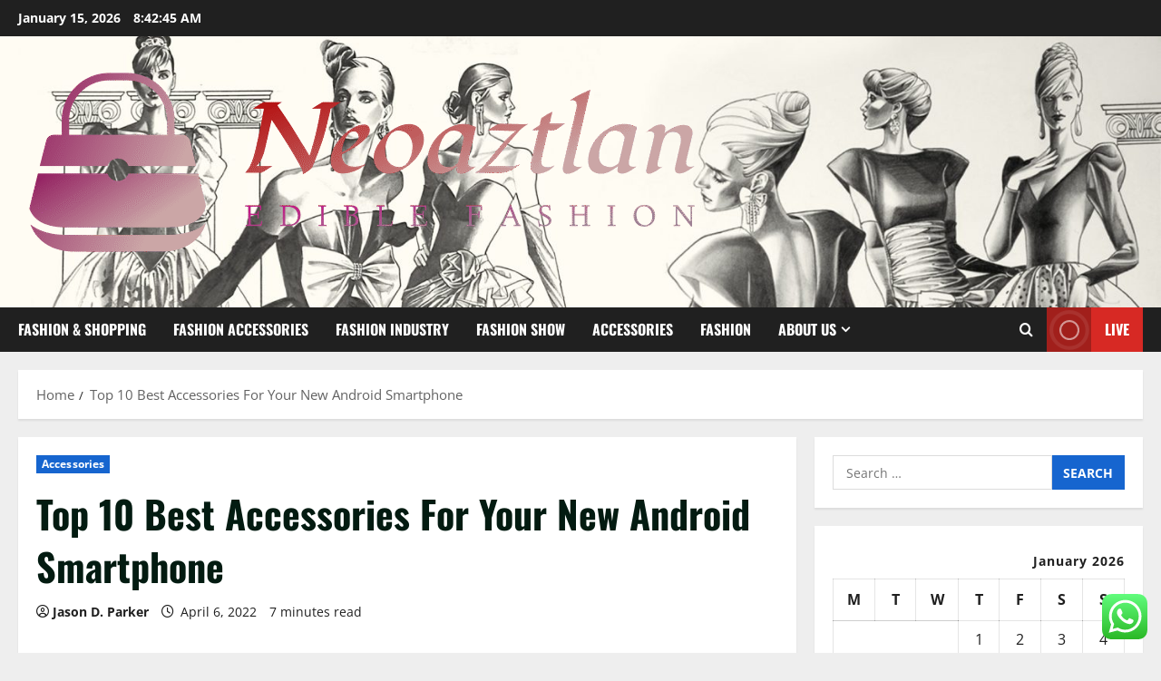

--- FILE ---
content_type: text/html; charset=UTF-8
request_url: https://neoaztlan.com/top-10-best-accessories-for-your-new-android-smartphone.html
body_size: 27980
content:
<!doctype html>
<html lang="en-US">

<head>
  <meta charset="UTF-8">
  <meta name="viewport" content="width=device-width, initial-scale=1">
  <link rel="profile" href="https://gmpg.org/xfn/11">

  <title>Top 10 Best Accessories For Your New Android Smartphone &#8211; Neoaztlan</title>
<meta name='robots' content='max-image-preview:large' />
<link rel="alternate" type="application/rss+xml" title="Neoaztlan &raquo; Feed" href="https://neoaztlan.com/feed" />
<link rel="alternate" type="application/rss+xml" title="Neoaztlan &raquo; Comments Feed" href="https://neoaztlan.com/comments/feed" />
<link rel="alternate" title="oEmbed (JSON)" type="application/json+oembed" href="https://neoaztlan.com/wp-json/oembed/1.0/embed?url=https%3A%2F%2Fneoaztlan.com%2Ftop-10-best-accessories-for-your-new-android-smartphone.html" />
<link rel="alternate" title="oEmbed (XML)" type="text/xml+oembed" href="https://neoaztlan.com/wp-json/oembed/1.0/embed?url=https%3A%2F%2Fneoaztlan.com%2Ftop-10-best-accessories-for-your-new-android-smartphone.html&#038;format=xml" />
<style id='wp-img-auto-sizes-contain-inline-css' type='text/css'>
img:is([sizes=auto i],[sizes^="auto," i]){contain-intrinsic-size:3000px 1500px}
/*# sourceURL=wp-img-auto-sizes-contain-inline-css */
</style>

<link rel='stylesheet' id='morenews-font-oswald-css' href='https://neoaztlan.com/wp-content/themes/morenews/assets/fonts/css/oswald.css' type='text/css' media='all' />
<link rel='stylesheet' id='morenews-font-open-sans-css' href='https://neoaztlan.com/wp-content/themes/morenews/assets/fonts/css/open-sans.css' type='text/css' media='all' />
<link rel='stylesheet' id='ht_ctc_main_css-css' href='https://neoaztlan.com/wp-content/plugins/click-to-chat-for-whatsapp/new/inc/assets/css/main.css?ver=4.35' type='text/css' media='all' />
<style id='wp-emoji-styles-inline-css' type='text/css'>

	img.wp-smiley, img.emoji {
		display: inline !important;
		border: none !important;
		box-shadow: none !important;
		height: 1em !important;
		width: 1em !important;
		margin: 0 0.07em !important;
		vertical-align: -0.1em !important;
		background: none !important;
		padding: 0 !important;
	}
/*# sourceURL=wp-emoji-styles-inline-css */
</style>
<link rel='stylesheet' id='wp-block-library-css' href='https://neoaztlan.com/wp-includes/css/dist/block-library/style.min.css?ver=6.9' type='text/css' media='all' />
<style id='global-styles-inline-css' type='text/css'>
:root{--wp--preset--aspect-ratio--square: 1;--wp--preset--aspect-ratio--4-3: 4/3;--wp--preset--aspect-ratio--3-4: 3/4;--wp--preset--aspect-ratio--3-2: 3/2;--wp--preset--aspect-ratio--2-3: 2/3;--wp--preset--aspect-ratio--16-9: 16/9;--wp--preset--aspect-ratio--9-16: 9/16;--wp--preset--color--black: #000000;--wp--preset--color--cyan-bluish-gray: #abb8c3;--wp--preset--color--white: #ffffff;--wp--preset--color--pale-pink: #f78da7;--wp--preset--color--vivid-red: #cf2e2e;--wp--preset--color--luminous-vivid-orange: #ff6900;--wp--preset--color--luminous-vivid-amber: #fcb900;--wp--preset--color--light-green-cyan: #7bdcb5;--wp--preset--color--vivid-green-cyan: #00d084;--wp--preset--color--pale-cyan-blue: #8ed1fc;--wp--preset--color--vivid-cyan-blue: #0693e3;--wp--preset--color--vivid-purple: #9b51e0;--wp--preset--gradient--vivid-cyan-blue-to-vivid-purple: linear-gradient(135deg,rgb(6,147,227) 0%,rgb(155,81,224) 100%);--wp--preset--gradient--light-green-cyan-to-vivid-green-cyan: linear-gradient(135deg,rgb(122,220,180) 0%,rgb(0,208,130) 100%);--wp--preset--gradient--luminous-vivid-amber-to-luminous-vivid-orange: linear-gradient(135deg,rgb(252,185,0) 0%,rgb(255,105,0) 100%);--wp--preset--gradient--luminous-vivid-orange-to-vivid-red: linear-gradient(135deg,rgb(255,105,0) 0%,rgb(207,46,46) 100%);--wp--preset--gradient--very-light-gray-to-cyan-bluish-gray: linear-gradient(135deg,rgb(238,238,238) 0%,rgb(169,184,195) 100%);--wp--preset--gradient--cool-to-warm-spectrum: linear-gradient(135deg,rgb(74,234,220) 0%,rgb(151,120,209) 20%,rgb(207,42,186) 40%,rgb(238,44,130) 60%,rgb(251,105,98) 80%,rgb(254,248,76) 100%);--wp--preset--gradient--blush-light-purple: linear-gradient(135deg,rgb(255,206,236) 0%,rgb(152,150,240) 100%);--wp--preset--gradient--blush-bordeaux: linear-gradient(135deg,rgb(254,205,165) 0%,rgb(254,45,45) 50%,rgb(107,0,62) 100%);--wp--preset--gradient--luminous-dusk: linear-gradient(135deg,rgb(255,203,112) 0%,rgb(199,81,192) 50%,rgb(65,88,208) 100%);--wp--preset--gradient--pale-ocean: linear-gradient(135deg,rgb(255,245,203) 0%,rgb(182,227,212) 50%,rgb(51,167,181) 100%);--wp--preset--gradient--electric-grass: linear-gradient(135deg,rgb(202,248,128) 0%,rgb(113,206,126) 100%);--wp--preset--gradient--midnight: linear-gradient(135deg,rgb(2,3,129) 0%,rgb(40,116,252) 100%);--wp--preset--font-size--small: 13px;--wp--preset--font-size--medium: 20px;--wp--preset--font-size--large: 36px;--wp--preset--font-size--x-large: 42px;--wp--preset--spacing--20: 0.44rem;--wp--preset--spacing--30: 0.67rem;--wp--preset--spacing--40: 1rem;--wp--preset--spacing--50: 1.5rem;--wp--preset--spacing--60: 2.25rem;--wp--preset--spacing--70: 3.38rem;--wp--preset--spacing--80: 5.06rem;--wp--preset--shadow--natural: 6px 6px 9px rgba(0, 0, 0, 0.2);--wp--preset--shadow--deep: 12px 12px 50px rgba(0, 0, 0, 0.4);--wp--preset--shadow--sharp: 6px 6px 0px rgba(0, 0, 0, 0.2);--wp--preset--shadow--outlined: 6px 6px 0px -3px rgb(255, 255, 255), 6px 6px rgb(0, 0, 0);--wp--preset--shadow--crisp: 6px 6px 0px rgb(0, 0, 0);}:root { --wp--style--global--content-size: 930px;--wp--style--global--wide-size: 1400px; }:where(body) { margin: 0; }.wp-site-blocks > .alignleft { float: left; margin-right: 2em; }.wp-site-blocks > .alignright { float: right; margin-left: 2em; }.wp-site-blocks > .aligncenter { justify-content: center; margin-left: auto; margin-right: auto; }:where(.wp-site-blocks) > * { margin-block-start: 24px; margin-block-end: 0; }:where(.wp-site-blocks) > :first-child { margin-block-start: 0; }:where(.wp-site-blocks) > :last-child { margin-block-end: 0; }:root { --wp--style--block-gap: 24px; }:root :where(.is-layout-flow) > :first-child{margin-block-start: 0;}:root :where(.is-layout-flow) > :last-child{margin-block-end: 0;}:root :where(.is-layout-flow) > *{margin-block-start: 24px;margin-block-end: 0;}:root :where(.is-layout-constrained) > :first-child{margin-block-start: 0;}:root :where(.is-layout-constrained) > :last-child{margin-block-end: 0;}:root :where(.is-layout-constrained) > *{margin-block-start: 24px;margin-block-end: 0;}:root :where(.is-layout-flex){gap: 24px;}:root :where(.is-layout-grid){gap: 24px;}.is-layout-flow > .alignleft{float: left;margin-inline-start: 0;margin-inline-end: 2em;}.is-layout-flow > .alignright{float: right;margin-inline-start: 2em;margin-inline-end: 0;}.is-layout-flow > .aligncenter{margin-left: auto !important;margin-right: auto !important;}.is-layout-constrained > .alignleft{float: left;margin-inline-start: 0;margin-inline-end: 2em;}.is-layout-constrained > .alignright{float: right;margin-inline-start: 2em;margin-inline-end: 0;}.is-layout-constrained > .aligncenter{margin-left: auto !important;margin-right: auto !important;}.is-layout-constrained > :where(:not(.alignleft):not(.alignright):not(.alignfull)){max-width: var(--wp--style--global--content-size);margin-left: auto !important;margin-right: auto !important;}.is-layout-constrained > .alignwide{max-width: var(--wp--style--global--wide-size);}body .is-layout-flex{display: flex;}.is-layout-flex{flex-wrap: wrap;align-items: center;}.is-layout-flex > :is(*, div){margin: 0;}body .is-layout-grid{display: grid;}.is-layout-grid > :is(*, div){margin: 0;}body{padding-top: 0px;padding-right: 0px;padding-bottom: 0px;padding-left: 0px;}a:where(:not(.wp-element-button)){text-decoration: none;}:root :where(.wp-element-button, .wp-block-button__link){background-color: #32373c;border-radius: 0;border-width: 0;color: #fff;font-family: inherit;font-size: inherit;font-style: inherit;font-weight: inherit;letter-spacing: inherit;line-height: inherit;padding-top: calc(0.667em + 2px);padding-right: calc(1.333em + 2px);padding-bottom: calc(0.667em + 2px);padding-left: calc(1.333em + 2px);text-decoration: none;text-transform: inherit;}.has-black-color{color: var(--wp--preset--color--black) !important;}.has-cyan-bluish-gray-color{color: var(--wp--preset--color--cyan-bluish-gray) !important;}.has-white-color{color: var(--wp--preset--color--white) !important;}.has-pale-pink-color{color: var(--wp--preset--color--pale-pink) !important;}.has-vivid-red-color{color: var(--wp--preset--color--vivid-red) !important;}.has-luminous-vivid-orange-color{color: var(--wp--preset--color--luminous-vivid-orange) !important;}.has-luminous-vivid-amber-color{color: var(--wp--preset--color--luminous-vivid-amber) !important;}.has-light-green-cyan-color{color: var(--wp--preset--color--light-green-cyan) !important;}.has-vivid-green-cyan-color{color: var(--wp--preset--color--vivid-green-cyan) !important;}.has-pale-cyan-blue-color{color: var(--wp--preset--color--pale-cyan-blue) !important;}.has-vivid-cyan-blue-color{color: var(--wp--preset--color--vivid-cyan-blue) !important;}.has-vivid-purple-color{color: var(--wp--preset--color--vivid-purple) !important;}.has-black-background-color{background-color: var(--wp--preset--color--black) !important;}.has-cyan-bluish-gray-background-color{background-color: var(--wp--preset--color--cyan-bluish-gray) !important;}.has-white-background-color{background-color: var(--wp--preset--color--white) !important;}.has-pale-pink-background-color{background-color: var(--wp--preset--color--pale-pink) !important;}.has-vivid-red-background-color{background-color: var(--wp--preset--color--vivid-red) !important;}.has-luminous-vivid-orange-background-color{background-color: var(--wp--preset--color--luminous-vivid-orange) !important;}.has-luminous-vivid-amber-background-color{background-color: var(--wp--preset--color--luminous-vivid-amber) !important;}.has-light-green-cyan-background-color{background-color: var(--wp--preset--color--light-green-cyan) !important;}.has-vivid-green-cyan-background-color{background-color: var(--wp--preset--color--vivid-green-cyan) !important;}.has-pale-cyan-blue-background-color{background-color: var(--wp--preset--color--pale-cyan-blue) !important;}.has-vivid-cyan-blue-background-color{background-color: var(--wp--preset--color--vivid-cyan-blue) !important;}.has-vivid-purple-background-color{background-color: var(--wp--preset--color--vivid-purple) !important;}.has-black-border-color{border-color: var(--wp--preset--color--black) !important;}.has-cyan-bluish-gray-border-color{border-color: var(--wp--preset--color--cyan-bluish-gray) !important;}.has-white-border-color{border-color: var(--wp--preset--color--white) !important;}.has-pale-pink-border-color{border-color: var(--wp--preset--color--pale-pink) !important;}.has-vivid-red-border-color{border-color: var(--wp--preset--color--vivid-red) !important;}.has-luminous-vivid-orange-border-color{border-color: var(--wp--preset--color--luminous-vivid-orange) !important;}.has-luminous-vivid-amber-border-color{border-color: var(--wp--preset--color--luminous-vivid-amber) !important;}.has-light-green-cyan-border-color{border-color: var(--wp--preset--color--light-green-cyan) !important;}.has-vivid-green-cyan-border-color{border-color: var(--wp--preset--color--vivid-green-cyan) !important;}.has-pale-cyan-blue-border-color{border-color: var(--wp--preset--color--pale-cyan-blue) !important;}.has-vivid-cyan-blue-border-color{border-color: var(--wp--preset--color--vivid-cyan-blue) !important;}.has-vivid-purple-border-color{border-color: var(--wp--preset--color--vivid-purple) !important;}.has-vivid-cyan-blue-to-vivid-purple-gradient-background{background: var(--wp--preset--gradient--vivid-cyan-blue-to-vivid-purple) !important;}.has-light-green-cyan-to-vivid-green-cyan-gradient-background{background: var(--wp--preset--gradient--light-green-cyan-to-vivid-green-cyan) !important;}.has-luminous-vivid-amber-to-luminous-vivid-orange-gradient-background{background: var(--wp--preset--gradient--luminous-vivid-amber-to-luminous-vivid-orange) !important;}.has-luminous-vivid-orange-to-vivid-red-gradient-background{background: var(--wp--preset--gradient--luminous-vivid-orange-to-vivid-red) !important;}.has-very-light-gray-to-cyan-bluish-gray-gradient-background{background: var(--wp--preset--gradient--very-light-gray-to-cyan-bluish-gray) !important;}.has-cool-to-warm-spectrum-gradient-background{background: var(--wp--preset--gradient--cool-to-warm-spectrum) !important;}.has-blush-light-purple-gradient-background{background: var(--wp--preset--gradient--blush-light-purple) !important;}.has-blush-bordeaux-gradient-background{background: var(--wp--preset--gradient--blush-bordeaux) !important;}.has-luminous-dusk-gradient-background{background: var(--wp--preset--gradient--luminous-dusk) !important;}.has-pale-ocean-gradient-background{background: var(--wp--preset--gradient--pale-ocean) !important;}.has-electric-grass-gradient-background{background: var(--wp--preset--gradient--electric-grass) !important;}.has-midnight-gradient-background{background: var(--wp--preset--gradient--midnight) !important;}.has-small-font-size{font-size: var(--wp--preset--font-size--small) !important;}.has-medium-font-size{font-size: var(--wp--preset--font-size--medium) !important;}.has-large-font-size{font-size: var(--wp--preset--font-size--large) !important;}.has-x-large-font-size{font-size: var(--wp--preset--font-size--x-large) !important;}
/*# sourceURL=global-styles-inline-css */
</style>

<link rel='stylesheet' id='contact-form-7-css' href='https://neoaztlan.com/wp-content/plugins/contact-form-7/includes/css/styles.css?ver=6.1.4' type='text/css' media='all' />
<style id='contact-form-7-inline-css' type='text/css'>
.wpcf7 .wpcf7-recaptcha iframe {margin-bottom: 0;}.wpcf7 .wpcf7-recaptcha[data-align="center"] > div {margin: 0 auto;}.wpcf7 .wpcf7-recaptcha[data-align="right"] > div {margin: 0 0 0 auto;}
/*# sourceURL=contact-form-7-inline-css */
</style>
<link rel='stylesheet' id='ez-toc-css' href='https://neoaztlan.com/wp-content/plugins/easy-table-of-contents/assets/css/screen.min.css?ver=2.0.80' type='text/css' media='all' />
<style id='ez-toc-inline-css' type='text/css'>
div#ez-toc-container .ez-toc-title {font-size: 120%;}div#ez-toc-container .ez-toc-title {font-weight: 500;}div#ez-toc-container ul li , div#ez-toc-container ul li a {font-size: 95%;}div#ez-toc-container ul li , div#ez-toc-container ul li a {font-weight: 500;}div#ez-toc-container nav ul ul li {font-size: 90%;}.ez-toc-box-title {font-weight: bold; margin-bottom: 10px; text-align: center; text-transform: uppercase; letter-spacing: 1px; color: #666; padding-bottom: 5px;position:absolute;top:-4%;left:5%;background-color: inherit;transition: top 0.3s ease;}.ez-toc-box-title.toc-closed {top:-25%;}
.ez-toc-container-direction {direction: ltr;}.ez-toc-counter ul{counter-reset: item ;}.ez-toc-counter nav ul li a::before {content: counters(item, '.', decimal) '. ';display: inline-block;counter-increment: item;flex-grow: 0;flex-shrink: 0;margin-right: .2em; float: left; }.ez-toc-widget-direction {direction: ltr;}.ez-toc-widget-container ul{counter-reset: item ;}.ez-toc-widget-container nav ul li a::before {content: counters(item, '.', decimal) '. ';display: inline-block;counter-increment: item;flex-grow: 0;flex-shrink: 0;margin-right: .2em; float: left; }
/*# sourceURL=ez-toc-inline-css */
</style>
<link rel='stylesheet' id='aft-icons-css' href='https://neoaztlan.com/wp-content/themes/morenews/assets/icons/style.css?ver=6.9' type='text/css' media='all' />
<link rel='stylesheet' id='bootstrap-css' href='https://neoaztlan.com/wp-content/themes/morenews/assets/bootstrap/css/bootstrap.min.css?ver=6.9' type='text/css' media='all' />
<link rel='stylesheet' id='slick-css' href='https://neoaztlan.com/wp-content/themes/morenews/assets/slick/css/slick.min.css?ver=6.9' type='text/css' media='all' />
<link rel='stylesheet' id='sidr-css' href='https://neoaztlan.com/wp-content/themes/morenews/assets/sidr/css/jquery.sidr.dark.css?ver=6.9' type='text/css' media='all' />
<link rel='stylesheet' id='magnific-popup-css' href='https://neoaztlan.com/wp-content/themes/morenews/assets/magnific-popup/magnific-popup.css?ver=6.9' type='text/css' media='all' />
<link rel='stylesheet' id='morenews-style-css' href='https://neoaztlan.com/wp-content/themes/morenews/style.min.css?ver=3.8.11' type='text/css' media='all' />
<style id='morenews-style-inline-css' type='text/css'>
body.aft-dark-mode #sidr,body.aft-dark-mode,body.aft-dark-mode.custom-background,body.aft-dark-mode #af-preloader{background-color:#000000;} body.aft-default-mode #sidr,body.aft-default-mode #af-preloader,body.aft-default-mode{background-color:#eeeeee;} .frm_style_formidable-style.with_frm_style .frm_compact .frm_dropzone.dz-clickable .dz-message,.frm_style_formidable-style.with_frm_style input[type=submit],.frm_style_formidable-style.with_frm_style .frm_submit input[type=button],.frm_style_formidable-style.with_frm_style .frm_submit button,.frm_form_submit_style,.frm_style_formidable-style.with_frm_style .frm-edit-page-btn,.woocommerce #respond input#submit.disabled,.woocommerce #respond input#submit:disabled,.woocommerce #respond input#submit:disabled[disabled],.woocommerce a.button.disabled,.woocommerce a.button:disabled,.woocommerce a.button:disabled[disabled],.woocommerce button.button.disabled,.woocommerce button.button:disabled,.woocommerce button.button:disabled[disabled],.woocommerce input.button.disabled,.woocommerce input.button:disabled,.woocommerce input.button:disabled[disabled],.woocommerce #respond input#submit,.woocommerce a.button,.woocommerce button.button,.woocommerce input.button,.woocommerce #respond input#submit.alt,.woocommerce a.button.alt,.woocommerce button.button.alt,.woocommerce input.button.alt,.woocommerce-account .addresses .title .edit,:root .wc-block-featured-product__link :where(.wp-element-button,.wp-block-button__link),:root .wc-block-featured-category__link :where(.wp-element-button,.wp-block-button__link),hustle-button,button.wc-block-mini-cart__button,.wc-block-checkout .wp-block-button__link,.wp-block-button.wc-block-components-product-button .wp-block-button__link,.wc-block-grid__product-add-to-cart.wp-block-button .wp-block-button__link,body .wc-block-components-button,.wc-block-grid .wp-block-button__link,.woocommerce-notices-wrapper .button,body .woocommerce-notices-wrapper .button:hover,body.woocommerce .single_add_to_cart_button.button:hover,body.woocommerce a.button.add_to_cart_button:hover,.widget-title-fill-and-border .morenews-widget .wp-block-search__label,.widget-title-fill-and-border .morenews-widget .wp-block-group .wp-block-heading,.widget-title-fill-and-no-border .morenews-widget .wp-block-search__label,.widget-title-fill-and-no-border .morenews-widget .wp-block-group .wp-block-heading,.widget-title-fill-and-border .wp_post_author_widget .widget-title .header-after,.widget-title-fill-and-border .widget-title .heading-line,.widget-title-fill-and-border .aft-posts-tabs-panel .nav-tabs>li>a.active,.widget-title-fill-and-border .aft-main-banner-wrapper .widget-title .heading-line ,.widget-title-fill-and-no-border .wp_post_author_widget .widget-title .header-after,.widget-title-fill-and-no-border .widget-title .heading-line,.widget-title-fill-and-no-border .aft-posts-tabs-panel .nav-tabs>li>a.active,.widget-title-fill-and-no-border .aft-main-banner-wrapper .widget-title .heading-line,a.sidr-class-sidr-button-close,body.widget-title-border-bottom .header-after1 .heading-line-before,body.widget-title-border-bottom .widget-title .heading-line-before,.widget-title-border-center .morenews-widget .wp-block-search__label::after,.widget-title-border-center .morenews-widget .wp-block-group .wp-block-heading::after,.widget-title-border-center .wp_post_author_widget .widget-title .heading-line-before,.widget-title-border-center .aft-posts-tabs-panel .nav-tabs>li>a.active::after,.widget-title-border-center .wp_post_author_widget .widget-title .header-after::after,.widget-title-border-center .widget-title .heading-line-after,.widget-title-border-bottom .morenews-widget .wp-block-search__label::after,.widget-title-border-bottom .morenews-widget .wp-block-group .wp-block-heading::after,.widget-title-border-bottom .heading-line::before,.widget-title-border-bottom .wp-post-author-wrap .header-after::before,.widget-title-border-bottom .aft-posts-tabs-panel .nav-tabs>li>a.active span::after,.aft-dark-mode .is-style-fill a.wp-block-button__link:not(.has-background),.aft-default-mode .is-style-fill a.wp-block-button__link:not(.has-background),#reading-progress-bar,a.comment-reply-link,body.aft-default-mode .reply a,body.aft-dark-mode .reply a,.aft-popular-taxonomies-lists span::before ,#loader-wrapper div,span.heading-line::before,.wp-post-author-wrap .header-after::before,body.aft-dark-mode input[type="button"],body.aft-dark-mode input[type="reset"],body.aft-dark-mode input[type="submit"],body.aft-dark-mode .inner-suscribe input[type=submit],body.aft-default-mode input[type="button"],body.aft-default-mode input[type="reset"],body.aft-default-mode input[type="submit"],body.aft-default-mode .inner-suscribe input[type=submit],.woocommerce-product-search button[type="submit"],input.search-submit,.wp-block-search__button,.af-youtube-slider .af-video-wrap .af-bg-play i,.af-youtube-video-list .entry-header-yt-video-wrapper .af-yt-video-play i,.af-post-format i,body .btn-style1 a:visited,body .btn-style1 a,body span.post-page-numbers.current,body .morenews-pagination .nav-links .page-numbers.current,body #scroll-up,button,a.author-button.primary,.morenews-reaction-button .reaction-percentage,h3.morenews-subtitle:after,body article.sticky .read-single:before,.aft-readmore-wrapper a.aft-readmore:hover,body.aft-dark-mode .aft-readmore-wrapper a.aft-readmore:hover,footer.site-footer .aft-readmore-wrapper a.aft-readmore:hover,.aft-readmore-wrapper a.aft-readmore:hover,body .trending-posts-vertical .trending-no{background-color:#1665CF ;} div.wpforms-container-full button[type=submit]:hover,div.wpforms-container-full button[type=submit]:not(:hover):not(:active){background-color:#1665CF !important;} .grid-design-texts-over-image .aft-readmore-wrapper a.aft-readmore:hover,.aft-readmore-wrapper a.aft-readmore:hover,body.aft-dark-mode .aft-readmore-wrapper a.aft-readmore:hover,body.aft-default-mode .aft-readmore-wrapper a.aft-readmore:hover,a.author-button.primary,.morenews-post-badge,body.single .entry-header .aft-post-excerpt-and-meta .post-excerpt,body.aft-dark-mode.single span.tags-links a:hover,.morenews-pagination .nav-links .page-numbers.current,.aft-readmore-wrapper a.aft-readmore:hover,p.awpa-more-posts a:hover,.wp-post-author-meta .wp-post-author-meta-more-posts a.awpa-more-posts:hover{border-color:#1665CF ;} body:not(.rtl) .aft-popular-taxonomies-lists span::after{border-left-color:#1665CF ;} body.rtl .aft-popular-taxonomies-lists span::after{border-right-color:#1665CF ;} .widget-title-fill-and-no-border .morenews-widget .wp-block-search__label::after,.widget-title-fill-and-no-border .morenews-widget .wp-block-group .wp-block-heading::after,.widget-title-fill-and-no-border .aft-posts-tabs-panel .nav-tabs>li a.active::after,.widget-title-fill-and-no-border .morenews-widget .widget-title::before,.widget-title-fill-and-no-border .morenews-customizer .widget-title::before{border-top-color:#1665CF ;} .woocommerce div.product .woocommerce-tabs ul.tabs li.active,#scroll-up::after,.aft-dark-mode #loader,.aft-default-mode #loader{border-bottom-color:#1665CF ;} footer.site-footer .wp-calendar-nav a:hover,footer.site-footer .wp-block-latest-comments__comment-meta a:hover,.aft-dark-mode .tagcloud a:hover,.aft-dark-mode .widget ul.menu >li a:hover,.aft-dark-mode .widget > ul > li a:hover,.banner-exclusive-posts-wrapper a:hover,.list-style .read-title h3 a:hover,.grid-design-default .read-title h3 a:hover,body.aft-dark-mode .banner-exclusive-posts-wrapper a:hover,body.aft-dark-mode .banner-exclusive-posts-wrapper a:visited:hover,body.aft-default-mode .banner-exclusive-posts-wrapper a:hover,body.aft-default-mode .banner-exclusive-posts-wrapper a:visited:hover,body.wp-post-author-meta .awpa-display-name a:hover,.widget_text a ,.post-description a:not(.aft-readmore),.post-description a:not(.aft-readmore):visited,.wp_post_author_widget .wp-post-author-meta .awpa-display-name a:hover,.wp-post-author-meta .wp-post-author-meta-more-posts a.awpa-more-posts:hover,body.aft-default-mode .af-breadcrumbs a:hover,body.aft-dark-mode .af-breadcrumbs a:hover,body .wp-block-latest-comments li.wp-block-latest-comments__comment a:hover,body .site-footer .color-pad .read-title h3 a:hover,body.aft-dark-mode #secondary .morenews-widget ul[class*="wp-block-"] a:hover,body.aft-dark-mode #secondary .morenews-widget ol[class*="wp-block-"] a:hover,body.aft-dark-mode a.post-edit-link:hover,body.aft-default-mode #secondary .morenews-widget ul[class*="wp-block-"] a:hover,body.aft-default-mode #secondary .morenews-widget ol[class*="wp-block-"] a:hover,body.aft-default-mode a.post-edit-link:hover,body.aft-default-mode #secondary .widget > ul > li a:hover,body.aft-default-mode footer.comment-meta a:hover,body.aft-dark-mode footer.comment-meta a:hover,body.aft-default-mode .comment-form a:hover,body.aft-dark-mode .comment-form a:hover,body.aft-dark-mode .entry-content > .wp-block-tag-cloud a:not(.has-text-color):hover,body.aft-default-mode .entry-content > .wp-block-tag-cloud a:not(.has-text-color):hover,body.aft-dark-mode .entry-content .wp-block-archives-list.wp-block-archives a:not(.has-text-color):hover,body.aft-default-mode .entry-content .wp-block-archives-list.wp-block-archives a:not(.has-text-color):hover,body.aft-dark-mode .entry-content .wp-block-latest-posts a:not(.has-text-color):hover,body.aft-dark-mode .entry-content .wp-block-categories-list.wp-block-categories a:not(.has-text-color):hover,body.aft-default-mode .entry-content .wp-block-latest-posts a:not(.has-text-color):hover,body.aft-default-mode .entry-content .wp-block-categories-list.wp-block-categories a:not(.has-text-color):hover,.aft-default-mode .wp-block-archives-list.wp-block-archives a:not(.has-text-color):hover,.aft-default-mode .wp-block-latest-posts a:not(.has-text-color):hover,.aft-default-mode .wp-block-categories-list.wp-block-categories a:not(.has-text-color):hover,.aft-default-mode .wp-block-latest-comments li.wp-block-latest-comments__comment a:hover,.aft-dark-mode .wp-block-archives-list.wp-block-archives a:not(.has-text-color):hover,.aft-dark-mode .wp-block-latest-posts a:not(.has-text-color):hover,.aft-dark-mode .wp-block-categories-list.wp-block-categories a:not(.has-text-color):hover,.aft-dark-mode .wp-block-latest-comments li.wp-block-latest-comments__comment a:hover,body.aft-dark-mode .morenews-pagination .nav-links a.page-numbers:hover,body.aft-default-mode .morenews-pagination .nav-links a.page-numbers:hover,body.aft-default-mode .aft-popular-taxonomies-lists ul li a:hover ,body.aft-dark-mode .aft-popular-taxonomies-lists ul li a:hover,body.aft-dark-mode .wp-calendar-nav a,body .entry-content > .wp-block-heading:not(.has-link-color):not(.wp-block-post-title) a,body .entry-content > ul a,body .entry-content > ol a,body .entry-content > p:not(.has-link-color) a ,body.aft-default-mode p.logged-in-as a,body.aft-dark-mode p.logged-in-as a,body.aft-dark-mode .woocommerce-loop-product__title:hover,body.aft-default-mode .woocommerce-loop-product__title:hover,a:hover,p a,.stars a:active,.stars a:focus,.morenews-widget.widget_text a,a.author-website:hover,.author-box-content a.author-posts-link:hover,body .morenews-sponsor a,body .morenews-source a,body.aft-default-mode .wp-block-latest-comments li.wp-block-latest-comments__comment a:hover,body.aft-dark-mode .wp-block-latest-comments li.wp-block-latest-comments__comment a:hover,.entry-content .wp-block-latest-comments a:not(.has-text-color):hover,.wc-block-grid__product .wc-block-grid__product-link:focus,body.aft-default-mode .entry-content .wp-block-heading:not(.has-link-color):not(.wp-block-post-title) a,body.aft-dark-mode .entry-content .wp-block-heading:not(.has-link-color):not(.wp-block-post-title) a,body.aft-default-mode .comment-content a,body.aft-dark-mode .comment-content a,body.aft-default-mode .post-excerpt a,body.aft-dark-mode .post-excerpt a,body.aft-default-mode .wp-block-tag-cloud a:hover,body.aft-default-mode .tagcloud a:hover,body.aft-default-mode.single span.tags-links a:hover,body.aft-default-mode p.awpa-more-posts a:hover,body.aft-default-mode p.awpa-website a:hover ,body.aft-default-mode .wp-post-author-meta h4 a:hover,body.aft-default-mode .widget ul.menu >li a:hover,body.aft-default-mode .widget > ul > li a:hover,body.aft-default-mode .nav-links a:hover,body.aft-default-mode ul.trail-items li a:hover,body.aft-dark-mode .wp-block-tag-cloud a:hover,body.aft-dark-mode .tagcloud a:hover,body.aft-dark-mode.single span.tags-links a:hover,body.aft-dark-mode p.awpa-more-posts a:hover,body.aft-dark-mode p.awpa-website a:hover ,body.aft-dark-mode .widget ul.menu >li a:hover,body.aft-dark-mode .nav-links a:hover,body.aft-dark-mode ul.trail-items li a:hover{color:#1665CF ;} @media only screen and (min-width:992px){body.aft-default-mode .morenews-header .main-navigation .menu-desktop > ul > li:hover > a:before,body.aft-default-mode .morenews-header .main-navigation .menu-desktop > ul > li.current-menu-item > a:before{background-color:#1665CF ;} } .woocommerce-product-search button[type="submit"],input.search-submit{background-color:#1665CF ;} .aft-dark-mode .entry-content a:hover,.aft-dark-mode .entry-content a:focus,.aft-dark-mode .entry-content a:active,.wp-calendar-nav a,#wp-calendar tbody td a,body.aft-dark-mode #wp-calendar tbody td#today,body.aft-default-mode #wp-calendar tbody td#today,body.aft-default-mode .entry-content .wp-block-heading:not(.has-link-color):not(.wp-block-post-title) a,body.aft-dark-mode .entry-content .wp-block-heading:not(.has-link-color):not(.wp-block-post-title) a,body .entry-content > ul a,body .entry-content > ul a:visited,body .entry-content > ol a,body .entry-content > ol a:visited,body .entry-content > p:not(.has-link-color) a,body .entry-content > p:not(.has-link-color) a:visited{color:#1665CF ;} .woocommerce-product-search button[type="submit"],input.search-submit,body.single span.tags-links a:hover,body .entry-content .wp-block-heading:not(.has-link-color):not(.wp-block-post-title) a,body .entry-content > ul a,body .entry-content > ul a:visited,body .entry-content > ol a,body .entry-content > ol a:visited,body .entry-content > p:not(.has-link-color) a,body .entry-content > p:not(.has-link-color) a:visited{border-color:#1665CF ;} @media only screen and (min-width:993px){.main-navigation .menu-desktop > li.current-menu-item::after,.main-navigation .menu-desktop > ul > li.current-menu-item::after,.main-navigation .menu-desktop > li::after,.main-navigation .menu-desktop > ul > li::after{background-color:#1665CF ;} } .site-branding .site-title{font-family:'Oswald','Noto Sans','Noto Sans CJK SC','Noto Sans JP','Noto Sans KR',system-ui,-apple-system,'Segoe UI',Roboto,'Helvetica Neue',Arial,sans-serif,'Apple Color Emoji','Segoe UI Emoji','Segoe UI Symbol';} body,button,input,select,optgroup,.cat-links li a,.min-read,.af-social-contacts .social-widget-menu .screen-reader-text,textarea{font-family:'Open Sans','Noto Sans','Noto Sans CJK SC','Noto Sans JP','Noto Sans KR',system-ui,-apple-system,'Segoe UI',Roboto,'Helvetica Neue',Arial,sans-serif,'Apple Color Emoji','Segoe UI Emoji','Segoe UI Symbol';} .wp-block-tag-cloud a,.tagcloud a,body span.hustle-title,.wp-block-blockspare-blockspare-tabs .bs-tabs-title-list li a.bs-tab-title,.navigation.post-navigation .nav-links a,div.custom-menu-link > a,.exclusive-posts .exclusive-now span,.aft-popular-taxonomies-lists span,.exclusive-posts a,.aft-posts-tabs-panel .nav-tabs>li>a,.widget-title-border-bottom .aft-posts-tabs-panel .nav-tabs>li>a,.nav-tabs>li,.widget ul ul li,.widget ul.menu >li ,.widget > ul > li,.wp-block-search__label,.wp-block-latest-posts.wp-block-latest-posts__list li,.wp-block-latest-comments li.wp-block-latest-comments__comment,.wp-block-group ul li a,.main-navigation ul li a,h1,h2,h3,h4,h5,h6{font-family:'Oswald','Noto Sans','Noto Sans CJK SC','Noto Sans JP','Noto Sans KR',system-ui,-apple-system,'Segoe UI',Roboto,'Helvetica Neue',Arial,sans-serif,'Apple Color Emoji','Segoe UI Emoji','Segoe UI Symbol';} .container-wrapper .elementor{max-width:100%;} .full-width-content .elementor-section-stretched,.align-content-left .elementor-section-stretched,.align-content-right .elementor-section-stretched{max-width:100%;left:0 !important;}
/*# sourceURL=morenews-style-inline-css */
</style>
<script type="text/javascript" src="https://neoaztlan.com/wp-includes/js/jquery/jquery.min.js?ver=3.7.1" id="jquery-core-js"></script>
<script type="text/javascript" src="https://neoaztlan.com/wp-includes/js/jquery/jquery-migrate.min.js?ver=3.4.1" id="jquery-migrate-js"></script>
<script type="text/javascript" src="https://neoaztlan.com/wp-content/themes/morenews/assets/jquery.cookie.js?ver=6.9" id="jquery-cookie-js"></script>
<script type="text/javascript" src="https://neoaztlan.com/wp-content/themes/morenews/assets/background-script.js?ver=3.8.11" id="morenews-background-script-js"></script>
<link rel="https://api.w.org/" href="https://neoaztlan.com/wp-json/" /><link rel="alternate" title="JSON" type="application/json" href="https://neoaztlan.com/wp-json/wp/v2/posts/1775" /><link rel="EditURI" type="application/rsd+xml" title="RSD" href="https://neoaztlan.com/xmlrpc.php?rsd" />
<meta name="generator" content="WordPress 6.9" />
<link rel="canonical" href="https://neoaztlan.com/top-10-best-accessories-for-your-new-android-smartphone.html" />
<link rel='shortlink' href='https://neoaztlan.com/?p=1775' />
<!-- FIFU:meta:begin:image -->
<meta property="og:image" content="https://www.androidheadlines.com/wp-content/uploads/2020/12/61XWz3Meg7L._AC_SL1000_.jpg" />
<!-- FIFU:meta:end:image --><!-- FIFU:meta:begin:twitter -->
<meta name="twitter:card" content="summary_large_image" />
<meta name="twitter:title" content="Top 10 Best Accessories For Your New Android Smartphone" />
<meta name="twitter:description" content="" />
<meta name="twitter:image" content="https://www.androidheadlines.com/wp-content/uploads/2020/12/61XWz3Meg7L._AC_SL1000_.jpg" />
<!-- FIFU:meta:end:twitter --><!-- HFCM by 99 Robots - Snippet # 2: gsc -->
<meta name="google-site-verification" content="pcLhavgrtr6Ni-ZvOT7oYpj4J5EttshbhTgsdPbZ-7I" />
<!-- /end HFCM by 99 Robots -->
<link rel="preload" href="https://neoaztlan.com/wp-content/uploads/2025/06/cropped-HeadersIllustrationsBW-1.jpg" as="image">    <style type="text/css">
      body .af-header-image.data-bg:before {
        opacity: 0;
      }

      .site-title,
      .site-description {
        position: absolute;
        clip: rect(1px, 1px, 1px, 1px);
        display: none;
      }

          </style>
<link rel="icon" href="https://neoaztlan.com/wp-content/uploads/2025/06/cropped-cover-scaled-1-32x32.png" sizes="32x32" />
<link rel="icon" href="https://neoaztlan.com/wp-content/uploads/2025/06/cropped-cover-scaled-1-192x192.png" sizes="192x192" />
<link rel="apple-touch-icon" href="https://neoaztlan.com/wp-content/uploads/2025/06/cropped-cover-scaled-1-180x180.png" />
<meta name="msapplication-TileImage" content="https://neoaztlan.com/wp-content/uploads/2025/06/cropped-cover-scaled-1-270x270.png" />

<!-- FIFU:jsonld:begin -->
<script type="application/ld+json">{"@context":"https://schema.org","@type":"BlogPosting","headline":"Top 10 Best Accessories For Your New Android Smartphone","url":"https://neoaztlan.com/top-10-best-accessories-for-your-new-android-smartphone.html","mainEntityOfPage":"https://neoaztlan.com/top-10-best-accessories-for-your-new-android-smartphone.html","image":[{"@type":"ImageObject","url":"https://www.androidheadlines.com/wp-content/uploads/2020/12/61XWz3Meg7L._AC_SL1000_.jpg"},{"@type":"ImageObject","url":"https://www.androidheadlines.com/wp-content/uploads/2020/12/61XWz3Meg7L._AC_SL1000_.jpg"},{"@type":"ImageObject","url":"https://www.androidheadlines.com/wp-content/uploads/2020/12/61XWz3Meg7L._AC_SL1000_.jpg"},{"@type":"ImageObject","url":"https://www.androidheadlines.com/wp-content/uploads/2020/12/61XWz3Meg7L._AC_SL1000_.jpg"},{"@type":"ImageObject","url":"https://www.androidheadlines.com/wp-content/uploads/2020/12/61XWz3Meg7L._AC_SL1000_.jpg"}],"datePublished":"2022-04-06T02:22:33+00:00","dateModified":"2022-04-06T02:22:33+00:00","author":{"@type":"Person","name":"Jason D. Parker","url":"https://neoaztlan.com/author/jason-d-parker"}}</script>
<!-- FIFU:jsonld:end -->
<link rel="preload" as="image" href="https://images.pexels.com/photos/5766531/pexels-photo-5766531.jpeg?auto=compress&#038;cs=tinysrgb&#038;w=600"><link rel="preload" as="image" href="https://www.jotform.com/blog/wp-content/uploads/2020/07/b2b-saas-marketing-1-850x500.jpg"><link rel="preload" as="image" href="https://www.divebombindustries.com/cdn/shop/files/airweight_ML_1080x.webp?v=1674224573"><link rel="preload" as="image" href="https://imgs.littleextralove.com/wp-content/uploads/2023/10/does-a-wooden-comb-cause-hair-loss-feat.jpg"><link rel="preload" as="image" href="https://img.freepik.com/premium-photo/full-length-woman-sitting-staircase_1048944-17270800.jpg?ga=GA1.1.835852707.1745206623&#038;semt=ais_hybrid&#038;w=740"></head>






<body class="wp-singular post-template-default single single-post postid-1775 single-format-standard wp-custom-logo wp-embed-responsive wp-theme-morenews  aft-sticky-header aft-default-mode aft-header-layout-side header-image-default widget-title-border-bottom default-content-layout single-content-mode-default single-post-title-boxed align-content-left af-wide-layout">
  
  
  <div id="page" class="site af-whole-wrapper">
    <a class="skip-link screen-reader-text" href="#content">Skip to content</a>

    
    <header id="masthead" class="header-layout-side morenews-header">
        <div class="top-header">
    <div class="container-wrapper">
      <div class="top-bar-flex">
        <div class="top-bar-left col-2">
          <div class="date-bar-left">
                  <span class="topbar-date">
        January 15, 2026 <span id="topbar-time"></span>      </span>
              </div>
        </div>
        <div class="top-bar-right col-2">
          <div class="aft-small-social-menu">
                            </div>
        </div>
      </div>
    </div>
  </div>
<div class="af-middle-header af-header-image data-bg" style="background-image: url(https://neoaztlan.com/wp-content/uploads/2025/06/cropped-HeadersIllustrationsBW-1.jpg);">
  <div class="container-wrapper">

        <div class="af-middle-container">
      <div class="logo">
            <div class="site-branding uppercase-site-title">
      <a href="https://neoaztlan.com/" class="custom-logo-link" rel="home"><img width="769" height="259" src="https://neoaztlan.com/wp-content/uploads/2025/06/cropped-default-1.png" class="custom-logo" alt="Neoaztlan" decoding="async" fetchpriority="high" srcset="https://neoaztlan.com/wp-content/uploads/2025/06/cropped-default-1.png 769w, https://neoaztlan.com/wp-content/uploads/2025/06/cropped-default-1-300x101.png 300w" sizes="(max-width: 769px) 100vw, 769px" loading="lazy" /></a>        <p class="site-title font-family-1">
          <a href="https://neoaztlan.com/" class="site-title-anchor" rel="home">Neoaztlan</a>
        </p>
      
              <p class="site-description">Edible Fashion</p>
          </div>

          </div>
          </div>
  </div>
</div>
<div id="main-navigation-bar" class="af-bottom-header">
  <div class="container-wrapper">
    <div class="bottom-bar-flex">
      <div class="offcanvas-navigaiton">
                <div class="af-bottom-head-nav">
              <div class="navigation-container">
      <nav class="main-navigation clearfix">

        <span class="toggle-menu" >
          <a href="#" role="button" class="aft-void-menu" aria-controls="primary-menu" aria-expanded="false">
            <span class="screen-reader-text">
              Primary Menu            </span>
            <i class="ham"></i>
          </a>
        </span>


        <div class="menu main-menu menu-desktop show-menu-border"><ul id="primary-menu" class="menu"><li id="menu-item-4876" class="menu-item menu-item-type-taxonomy menu-item-object-category menu-item-4876"><a href="https://neoaztlan.com/category/fashion-shopping">Fashion &amp; Shopping</a></li>
<li id="menu-item-4877" class="menu-item menu-item-type-taxonomy menu-item-object-category menu-item-4877"><a href="https://neoaztlan.com/category/fashion-accessories">Fashion Accessories</a></li>
<li id="menu-item-4878" class="menu-item menu-item-type-taxonomy menu-item-object-category menu-item-4878"><a href="https://neoaztlan.com/category/fashion-industry">Fashion Industry</a></li>
<li id="menu-item-4879" class="menu-item menu-item-type-taxonomy menu-item-object-category menu-item-4879"><a href="https://neoaztlan.com/category/fashion-show">Fashion Show</a></li>
<li id="menu-item-4874" class="menu-item menu-item-type-taxonomy menu-item-object-category current-post-ancestor current-menu-parent current-post-parent menu-item-4874"><a href="https://neoaztlan.com/category/accessories">Accessories</a></li>
<li id="menu-item-4875" class="menu-item menu-item-type-taxonomy menu-item-object-category menu-item-4875"><a href="https://neoaztlan.com/category/fashion">fashion</a></li>
<li id="menu-item-4880" class="menu-item menu-item-type-post_type menu-item-object-page menu-item-has-children menu-item-4880"><a href="https://neoaztlan.com/about-us">About Us</a>
<ul class="sub-menu">
	<li id="menu-item-4881" class="menu-item menu-item-type-post_type menu-item-object-page menu-item-4881"><a href="https://neoaztlan.com/advertise-here">Advertise Here</a></li>
	<li id="menu-item-4882" class="menu-item menu-item-type-post_type menu-item-object-page menu-item-4882"><a href="https://neoaztlan.com/contact-us">Contact Us</a></li>
	<li id="menu-item-4883" class="menu-item menu-item-type-post_type menu-item-object-page menu-item-4883"><a href="https://neoaztlan.com/privacy-policy">Privacy Policy</a></li>
	<li id="menu-item-4884" class="menu-item menu-item-type-post_type menu-item-object-page menu-item-4884"><a href="https://neoaztlan.com/sitemap">Sitemap</a></li>
</ul>
</li>
</ul></div>      </nav>
    </div>


          </div>
      </div>
      <div class="search-watch">
                  <div class="af-search-wrap">
      <div class="search-overlay" aria-label="Open search form">
        <a href="#" title="Search" class="search-icon" aria-label="Open search form">
          <i class="fa fa-search"></i>
        </a>
        <div class="af-search-form">
          <form role="search" method="get" class="search-form" action="https://neoaztlan.com/">
				<label>
					<span class="screen-reader-text">Search for:</span>
					<input type="search" class="search-field" placeholder="Search &hellip;" value="" name="s" />
				</label>
				<input type="submit" class="search-submit" value="Search" />
			</form>          <!-- Live Search Results -->
          <div id="af-live-search-results"></div>
        </div>
      </div>
    </div>

                    <div class="custom-menu-link">
          <a href="#" aria-label="View Live">

            
              <i class="fas fa-play"></i>
                        Live          </a>
        </div>
          
          </div>
    </div>
  </div>
</div>
    </header>

    <!-- end slider-section -->
  
                    <div class="aft-main-breadcrumb-wrapper container-wrapper">
              <div class="af-breadcrumbs font-family-1 color-pad">

      <div role="navigation" aria-label="Breadcrumbs" class="breadcrumb-trail breadcrumbs" itemprop="breadcrumb"><ul class="trail-items" itemscope itemtype="http://schema.org/BreadcrumbList"><meta name="numberOfItems" content="2" /><meta name="itemListOrder" content="Ascending" /><li itemprop="itemListElement" itemscope itemtype="http://schema.org/ListItem" class="trail-item trail-begin"><a href="https://neoaztlan.com" rel="home" itemprop="item"><span itemprop="name">Home</span></a><meta itemprop="position" content="1" /></li><li itemprop="itemListElement" itemscope itemtype="http://schema.org/ListItem" class="trail-item trail-end"><a href="https://neoaztlan.com/top-10-best-accessories-for-your-new-android-smartphone.html" itemprop="item"><span itemprop="name">Top 10 Best Accessories For Your New Android Smartphone</span></a><meta itemprop="position" content="2" /></li></ul></div>
    </div>
          </div>
      
      <div id="content" class="container-wrapper">
      <div class="section-block-upper">
    <div id="primary" class="content-area">
        <main id="main" class="site-main">
                            <article id="post-1775" class="af-single-article post-1775 post type-post status-publish format-standard has-post-thumbnail hentry category-accessories tag-1172-fashion-lagos-nigeria tag-1980s-controversial-aerobics-fashion tag-are-murses-in-fashion tag-arkadsa tag-blake-lively-fashion-spt tag-daily-fashion-pic tag-danse-call-me-old-fashion tag-evolutions-of-fashion-models tag-fashion-black-tisher-for-men tag-fashion-blog-athletic tag-fashion-blog-sims-r tag-fashion-brands-west tag-fashion-cat-accessories tag-fashion-designer-with-kmart tag-fashion-designer-yohji-yamamoto tag-fashion-designs-art-themed tag-fashion-dressses-only-makes-dresses tag-fashion-fabric-suppliers-us tag-fashion-figures-for-second-life tag-fashion-for-young-women tag-fashion-hello-february-graphicsposts tag-fashion-institute-of-technology-girl tag-fashion-interiors-logo tag-fashion-internship-sweden tag-fashion-japan-2020 tag-fashion-line tag-fashion-necklaces-with-glitter tag-fashion-nova-discont-codes tag-fashion-nova-one-year tag-fashion-show-eyebrows tag-fashion-stylist-in-manila tag-fashion-today-jackson tag-fashion-week-worldwide-dates-2019 tag-fashion-with-athletic-legs-men tag-flushing-fashion-city tag-high-fashion-memes tag-hoyoung-thug-fashion tag-kelly-slater-wades-into-fashion tag-kelly-the-office-fashion-show tag-kylie-jenner-fashion-nova-commercial tag-lolita-fashion-from-amazon-reddit tag-pink-foil-janoski-fashion tag-plus-size-fashion-summer-2017 tag-plus-sizewomens-fashion-clothing tag-russian-fashion-freaks tag-secondlife-black-fashion tag-street-wear-fashion-brands tag-teen-vogue-non-binary-fashion tag-the-outsiders-tv-show-fashion tag-tn tag-when-to-use-fashion-tape tag-womens-fashion-with-green-sandles">

                    <div class="entry-content-wrap read-single social-after-title">

                                <header class="entry-header pos-rel">
            <div class="read-details">
                <div class="entry-header-details af-cat-widget-carousel">
                    
                        <div class="figure-categories read-categories figure-categories-bg categories-inside-image">
                                                        <ul class="cat-links"><li class="meta-category">
                             <a class="morenews-categories category-color-1" href="https://neoaztlan.com/category/accessories" aria-label="Accessories">
                                 Accessories
                             </a>
                        </li></ul>                        </div>
                                        <h1 class="entry-title">Top 10 Best Accessories For Your New Android Smartphone</h1>


                    <div class="aft-post-excerpt-and-meta color-pad">
                                                
                        <div class="entry-meta author-links">

                            


                            <span class="item-metadata posts-author byline">
                                            <i class="far fa-user-circle"></i>
                          <a href="https://neoaztlan.com/author/jason-d-parker">
              Jason D. Parker      </a>
                    </span>
            

                            <span class="item-metadata posts-date">
                    <i class="far fa-clock" aria-hidden="true"></i>
                    April 6, 2022                </span>
            


                            <span class="min-read">7 minutes read</span>                              <div class="aft-comment-view-share">
      </div>
                              
                        </div>
                    </div>
                </div>
            </div>



        </header><!-- .entry-header -->




        <!-- end slider-section -->
                                
                                                        <div class="read-img pos-rel">
                                            <div class="post-thumbnail full-width-image original">
                            </div>
      
                                        
                                </div>

                        
                        

    <div class="color-pad">
        <div class="entry-content read-details">
            <div id="ez-toc-container" class="ez-toc-v2_0_80 counter-hierarchy ez-toc-counter ez-toc-grey ez-toc-container-direction">
<div class="ez-toc-title-container">
<p class="ez-toc-title ez-toc-toggle" style="cursor:pointer">Table of Contents</p>
<span class="ez-toc-title-toggle"><a href="#" class="ez-toc-pull-right ez-toc-btn ez-toc-btn-xs ez-toc-btn-default ez-toc-toggle" aria-label="Toggle Table of Content"><span class="ez-toc-js-icon-con"><span class=""><span class="eztoc-hide" style="display:none;">Toggle</span><span class="ez-toc-icon-toggle-span"><svg style="fill: #999;color:#999" xmlns="http://www.w3.org/2000/svg" class="list-377408" width="20px" height="20px" viewBox="0 0 24 24" fill="none"><path d="M6 6H4v2h2V6zm14 0H8v2h12V6zM4 11h2v2H4v-2zm16 0H8v2h12v-2zM4 16h2v2H4v-2zm16 0H8v2h12v-2z" fill="currentColor"></path></svg><svg style="fill: #999;color:#999" class="arrow-unsorted-368013" xmlns="http://www.w3.org/2000/svg" width="10px" height="10px" viewBox="0 0 24 24" version="1.2" baseProfile="tiny"><path d="M18.2 9.3l-6.2-6.3-6.2 6.3c-.2.2-.3.4-.3.7s.1.5.3.7c.2.2.4.3.7.3h11c.3 0 .5-.1.7-.3.2-.2.3-.5.3-.7s-.1-.5-.3-.7zM5.8 14.7l6.2 6.3 6.2-6.3c.2-.2.3-.5.3-.7s-.1-.5-.3-.7c-.2-.2-.4-.3-.7-.3h-11c-.3 0-.5.1-.7.3-.2.2-.3.5-.3.7s.1.5.3.7z"/></svg></span></span></span></a></span></div>
<nav><ul class='ez-toc-list ez-toc-list-level-1 ' ><li class='ez-toc-page-1 ez-toc-heading-level-2'><a class="ez-toc-link ez-toc-heading-1" href="#Best_Accessories_For_Your_New_Android_Smartphone" >Best Accessories For Your New Android Smartphone</a></li><li class='ez-toc-page-1 ez-toc-heading-level-2'><a class="ez-toc-link ez-toc-heading-2" href="#Spigen_Cases" >Spigen Cases</a><ul class='ez-toc-list-level-3' ><li class='ez-toc-heading-level-3'><a class="ez-toc-link ez-toc-heading-3" href="#Other_smartphone_cases" >Other smartphone cases</a></li></ul></li><li class='ez-toc-page-1 ez-toc-heading-level-2'><a class="ez-toc-link ez-toc-heading-4" href="#Samsung_EVO_Select_128GB_Micro_SD_Card" >Samsung EVO Select 128GB Micro SD Card</a></li><li class='ez-toc-page-1 ez-toc-heading-level-2'><a class="ez-toc-link ez-toc-heading-5" href="#iOttie_Easy_One_Touch_5_Dashboard_Windshield_Car_Mount" >iOttie Easy One Touch 5 Dashboard &amp; Windshield Car Mount</a></li><li class='ez-toc-page-1 ez-toc-heading-level-2'><a class="ez-toc-link ez-toc-heading-6" href="#Anker_Braided_Nylon_USB-C_Cables_2-pack" >Anker Braided Nylon USB-C Cables (2-pack)</a></li><li class='ez-toc-page-1 ez-toc-heading-level-2'><a class="ez-toc-link ez-toc-heading-7" href="#iOttie_Ion_Wireless_Fast_Charging_Stand" >iOttie Ion Wireless Fast Charging Stand</a></li><li class='ez-toc-page-1 ez-toc-heading-level-2'><a class="ez-toc-link ez-toc-heading-8" href="#PhoneSoap_Wireless_UV_Smartphone_Sanitizer_Qi_Charger" >PhoneSoap Wireless UV Smartphone Sanitizer &amp; Qi Charger</a></li><li class='ez-toc-page-1 ez-toc-heading-level-2'><a class="ez-toc-link ez-toc-heading-9" href="#Sony_WF-1000XM4_truly_wireless_earbuds" >Sony WF-1000XM4 truly wireless earbuds</a></li><li class='ez-toc-page-1 ez-toc-heading-level-2'><a class="ez-toc-link ez-toc-heading-10" href="#Fitbit_Sense" >Fitbit Sense</a></li><li class='ez-toc-page-1 ez-toc-heading-level-2'><a class="ez-toc-link ez-toc-heading-11" href="#Anker_PowerCore_Slim_10000_PD" >Anker PowerCore Slim 10000 PD</a></li><li class='ez-toc-page-1 ez-toc-heading-level-2'><a class="ez-toc-link ez-toc-heading-12" href="#About_the_Author" >About the Author</a><ul class='ez-toc-list-level-3' ><li class='ez-toc-heading-level-3'><a class="ez-toc-link ez-toc-heading-13" href="#Jason_D_Parker" >Jason D. Parker</a></li></ul></li></ul></nav></div>
<p> [ad_1]<br />
</p>
<div>
<p>If you just picked up (or were given) a new <a href="https://www.androidheadlines.com/what-is-android-mobile">Android smartphone</a>, this is the place to start. Here, we are going to show the most essential <a href="https://www.androidheadlines.com/buyers-guide">accessories</a> that you need to buy for your brand new Android smartphone.</p>
<p>This list ranges from cases, to earbuds, to chargers, to cables and everything in between. So that you’ll have all the accessories you will need to make the most out of your brand new Android smartphone.</p>
<h2 style="text-align: center;"><span class="ez-toc-section" id="Best_Accessories_For_Your_New_Android_Smartphone"></span>Best Accessories For Your New Android Smartphone<span class="ez-toc-section-end"></span></h2>
<p>Some of these accessories will differ based on what Android smartphone you have. But for the most part, they will work well with every Android smartphone on the market. And there’s something in everyone’s budget. So even if you have very little to spend, there’s something you can pick up and make the most of your smartphone experience.</p>
<table style="padding: 2px; border-spacing: 20px; margin-left: auto; margin-right: auto; margin-bottom: 30px; height: 446px;" width="100%">
<tbody>
<tr>
<td/>
<td style="text-align: center;"><strong>Cost</strong></td>
<td style="text-align: center;"><strong>Where to Buy</strong></td>
</tr>
<tr>
<td style="text-align: left; vertical-align: top; border-bottom: 1px solid gray;">Spigen Cases</td>
<td style="vertical-align: top; border-bottom: 1px solid gray; text-align: center;">From $7</td>
<td style="vertical-align: top; border-bottom: 1px solid gray; text-align: center;"><a href="https://geni.us/VaisrP" target="_blank" rel="sponsored nofollow noopener" data-rel-update="script-updated">Amazon</a></td>
</tr>
<tr>
<td style="text-align: left; vertical-align: top; border-bottom: 1px solid gray;">Samsung EVO Select 128GB Micro SD Card</td>
<td style="vertical-align: top; border-bottom: 1px solid gray; text-align: center;">$15.99</td>
<td style="vertical-align: top; border-bottom: 1px solid gray; text-align: center;"><a href="https://geni.us/HtwS" target="_blank" rel="sponsored nofollow noopener" data-rel-update="script-updated">Amazon</a></td>
</tr>
<tr>
<td style="text-align: left; vertical-align: top; border-bottom: 1px solid gray;">iOttie Easy One Touch 5 Dashboard &amp; Windshield Car Mount</td>
<td style="vertical-align: top; border-bottom: 1px solid gray; text-align: center;">$24.95</td>
<td style="vertical-align: top; border-bottom: 1px solid gray; text-align: center;"><a href="https://geni.us/5DRBg" target="_blank" rel="sponsored nofollow noopener" data-rel-update="script-updated">Amazon</a></td>
</tr>
<tr>
<td style="text-align: left; vertical-align: top; border-bottom: 1px solid gray;">Anker Braided Nylon USB-C Cables (2-pack)</td>
<td style="vertical-align: top; border-bottom: 1px solid gray; text-align: center;">$17.99</td>
<td style="vertical-align: top; border-bottom: 1px solid gray; text-align: center;"><a href="https://geni.us/DnjF" target="_blank" rel="sponsored nofollow noopener" data-rel-update="script-updated">Amazon</a></td>
</tr>
<tr>
<td style="text-align: left; vertical-align: top; border-bottom: 1px solid gray;">iOttie Ion Wireless Fast Charging Stand</td>
<td style="vertical-align: top; border-bottom: 1px solid gray; text-align: center;">$39.95</td>
<td style="vertical-align: top; border-bottom: 1px solid gray; text-align: center;"><a href="https://geni.us/t9DD" target="_blank" rel="sponsored nofollow noopener" data-rel-update="script-updated">Amazon</a></td>
</tr>
<tr>
<td style="text-align: left; vertical-align: top; border-bottom: 1px solid gray;">PhoneSoap Wireless UV Smartphone Sanitizer &amp; Qi Charger</td>
<td style="vertical-align: top; border-bottom: 1px solid gray; text-align: center;">$99</td>
<td style="vertical-align: top; border-bottom: 1px solid gray; text-align: center;"><a href="https://geni.us/6yeVO" rel="sponsored nofollow" data-rel-update="script-updated">Amazon</a></td>
</tr>
<tr>
<td style="text-align: left; vertical-align: top; border-bottom: 1px solid gray;">Sony WF-1000XM4</td>
<td style="vertical-align: top; border-bottom: 1px solid gray; text-align: center;">$228</td>
<td style="vertical-align: top; border-bottom: 1px solid gray; text-align: center;"><a href="https://geni.us/ZORkEt" target="_blank" rel="sponsored nofollow noopener" data-rel-update="script-updated">Amazon</a></td>
</tr>
<tr>
<td style="text-align: left; vertical-align: top; border-bottom: 1px solid gray;">Fitbit Sense</td>
<td style="vertical-align: top; border-bottom: 1px solid gray; text-align: center;">$199</td>
<td style="vertical-align: top; border-bottom: 1px solid gray; text-align: center;"><a href="https://geni.us/odmSv" target="_blank" rel="sponsored nofollow noopener" data-rel-update="script-updated">Amazon</a></td>
</tr>
<tr>
<td style="text-align: left; vertical-align: top; border-bottom: 1px solid gray;">Anker PowerCore Slim 10000 PD</td>
<td style="vertical-align: top; border-bottom: 1px solid gray; text-align: center;">$29.99</td>
<td style="vertical-align: top; border-bottom: 1px solid gray; text-align: center;"><a href="https://geni.us/Tqom" target="_blank" rel="sponsored nofollow noopener" data-rel-update="script-updated">Amazon</a></td>
</tr>
</tbody>
</table>
<h2 style="text-align: center;"><span class="ez-toc-section" id="Spigen_Cases"></span>Spigen Cases<span class="ez-toc-section-end"></span></h2>
<p><a href="https://www.androidheadlines.com/wp-content/uploads/2020/12/61XWz3Meg7L._AC_SL1000_.jpg"><noscript><img decoding="async" class="aligncenter size-full wp-image-918575" src="https://www.androidheadlines.com/wp-content/uploads/2020/12/61XWz3Meg7L._AC_SL1000_.jpg" alt="61XWz3Meg7L AC SL1000" width="684" height="952" srcset="https://www.androidheadlines.com/wp-content/uploads/2020/12/61XWz3Meg7L._AC_SL1000_.jpg 684w, https://www.androidheadlines.com/wp-content/uploads/2020/12/61XWz3Meg7L._AC_SL1000_-355x494.jpg 355w, https://www.androidheadlines.com/wp-content/uploads/2020/12/61XWz3Meg7L._AC_SL1000_-555x772.jpg 555w" sizes="(max-width: 684px) 100vw, 684px"/></noscript><img decoding="async" class="lazyload aligncenter size-full wp-image-918575" src="https://www.androidheadlines.com/wp-content/uploads/2020/12/61XWz3Meg7L._AC_SL1000_.jpg" alt="61XWz3Meg7L AC SL1000" width="684" height="952" srcset="https://www.androidheadlines.com/wp-content/uploads/2020/12/61XWz3Meg7L._AC_SL1000_.jpg 684w, https://www.androidheadlines.com/wp-content/uploads/2020/12/61XWz3Meg7L._AC_SL1000_-355x494.jpg 355w, https://www.androidheadlines.com/wp-content/uploads/2020/12/61XWz3Meg7L._AC_SL1000_-555x772.jpg 555w" data-sizes="(max-width: 684px) 100vw, 684px"/></a></p>
<p>First up on our list are Spigen Cases. Spigen makes plenty of cases for just about every Android smartphone out there, making them a permanent option on all of our accessories list. Their cases are really impressive. Whether you’re looking for a super thin case, or a thicker case that can take some damage. Spigen has something for you.</p>
<p>Additionally, Spigen cases are also very cheap, almost all of them are under $20. With many of them being under $10. If you’re looking for some other options for smartphones, we do have those lists listed below.</p>
<p style="text-align: center;"><span class="product-btn other large"><a target="_blank" href="https://geni.us/VaisrP" rel="sponsored nofollow noopener noreferrer" class="other">Shop Spigen Cases &#8211; Amazon</a></span></p>
<h3><span class="ez-toc-section" id="Other_smartphone_cases"></span>Other smartphone cases<span class="ez-toc-section-end"></span></h3>
<h2 style="text-align: center;"><span class="ez-toc-section" id="Samsung_EVO_Select_128GB_Micro_SD_Card"></span>Samsung EVO Select 128GB Micro SD Card<span class="ez-toc-section-end"></span></h2>
<p><a href="https://www.androidheadlines.com/wp-content/uploads/2020/12/81axmUuRHrL._AC_SL1500_.jpg"><noscript><img decoding="async" class="aligncenter size-large wp-image-918576" src="https://www.androidheadlines.com/wp-content/uploads/2020/12/81axmUuRHrL._AC_SL1500_-1420x1038.jpg" alt="81axmUuRHrL AC SL1500" width="640" height="468" srcset="https://www.androidheadlines.com/wp-content/uploads/2020/12/81axmUuRHrL._AC_SL1500_-1420x1038.jpg 1420w, https://www.androidheadlines.com/wp-content/uploads/2020/12/81axmUuRHrL._AC_SL1500_-355x260.jpg 355w, https://www.androidheadlines.com/wp-content/uploads/2020/12/81axmUuRHrL._AC_SL1500_-555x406.jpg 555w, https://www.androidheadlines.com/wp-content/uploads/2020/12/81axmUuRHrL._AC_SL1500_.jpg 1500w" sizes="(max-width: 640px) 100vw, 640px"/></noscript><img loading="lazy" decoding="async" class="lazyload aligncenter size-large wp-image-918576" src="https://www.androidheadlines.com/wp-content/uploads/2020/12/81axmUuRHrL._AC_SL1500_-1420x1038.jpg" alt="81axmUuRHrL AC SL1500" width="640" height="468" srcset="https://www.androidheadlines.com/wp-content/uploads/2020/12/81axmUuRHrL._AC_SL1500_-1420x1038.jpg 1420w, https://www.androidheadlines.com/wp-content/uploads/2020/12/81axmUuRHrL._AC_SL1500_-355x260.jpg 355w, https://www.androidheadlines.com/wp-content/uploads/2020/12/81axmUuRHrL._AC_SL1500_-555x406.jpg 555w, https://www.androidheadlines.com/wp-content/uploads/2020/12/81axmUuRHrL._AC_SL1500_.jpg 1500w" data-sizes="(max-width: 640px) 100vw, 640px"/></a></p>
<p>The Samsung EVO Select micro SD card is a must-have smartphone accessory, if you just picked up a new smartphone with a micro SD card slot. Like the Galaxy Note 20 Ultra or even the LG Wing.</p>
<p>A micro SD card will allow you to expand your storage for just a few bucks, rather than paying $100 to double the storage when you buy your phone. And this particular micro SD card is a really good option, because it runs at the same speed as your internal storage. So you can run your apps off of it. In addition to storing your photos, videos and music on it.</p>
<p style="text-align: center;"><span class="product-btn other large"><a target="_blank" href="https://geni.us/HtwS" rel="sponsored nofollow noopener noreferrer" class="other">Samsung EVO 128GB Micro SD Card &#8211; Amazon</a></span></p>
<h2 style="text-align: center;"><span class="ez-toc-section" id="iOttie_Easy_One_Touch_5_Dashboard_Windshield_Car_Mount"></span>iOttie Easy One Touch 5 Dashboard &amp; Windshield Car Mount<span class="ez-toc-section-end"></span></h2>
<p><a href="https://www.androidheadlines.com/wp-content/uploads/2020/12/6132lQzqmXL._AC_SL1500_.jpg"><noscript><img loading="lazy" decoding="async" class="aligncenter wp-image-918583" src="https://www.androidheadlines.com/wp-content/uploads/2020/12/6132lQzqmXL._AC_SL1500_.jpg" alt="6132lQzqmXL AC SL1500" width="614" height="600" srcset="https://www.androidheadlines.com/wp-content/uploads/2020/12/6132lQzqmXL._AC_SL1500_.jpg 1372w, https://www.androidheadlines.com/wp-content/uploads/2020/12/6132lQzqmXL._AC_SL1500_-355x347.jpg 355w, https://www.androidheadlines.com/wp-content/uploads/2020/12/6132lQzqmXL._AC_SL1500_-555x542.jpg 555w" sizes="auto, (max-width: 614px) 100vw, 614px"/></noscript><img loading="lazy" decoding="async" class="lazyload aligncenter wp-image-918583" src="https://www.androidheadlines.com/wp-content/uploads/2020/12/6132lQzqmXL._AC_SL1500_.jpg" alt="6132lQzqmXL AC SL1500" width="614" height="600" srcset="https://www.androidheadlines.com/wp-content/uploads/2020/12/6132lQzqmXL._AC_SL1500_.jpg 1372w, https://www.androidheadlines.com/wp-content/uploads/2020/12/6132lQzqmXL._AC_SL1500_-355x347.jpg 355w, https://www.androidheadlines.com/wp-content/uploads/2020/12/6132lQzqmXL._AC_SL1500_-555x542.jpg 555w" data-sizes="(max-width: 614px) 100vw, 614px"/></a></p>
<p>A car mount is another must-have on the list of Android smartphone accessories. Especially if your car does not have Android Auto. As you’re going to want to use your phone for navigation and possibly playing music too. While the photo above does show an iPhone 12, you can use this iOttie car mount with any smartphone.</p>
<p>The good thing about this car mount, is that it does not use magnets. While that’s a great way to keep your phone attached to your mount, it also doesn’t work to well with a thick case attached to it. iOttie uses adjust able arms and there is also a foot to keep your phone in place. There is also quite a few adjustments you can make here to the angle.</p>
<p style="text-align: center;"><span class="product-btn other large"><a target="_blank" href="https://geni.us/5DRBg" rel="sponsored nofollow noopener noreferrer" class="other">iOttie Easy One Touch 5 Dashboard &amp; Windshield Car Mount &#8211; Amazon</a></span></p>
<h2 style="text-align: center;"><span class="ez-toc-section" id="Anker_Braided_Nylon_USB-C_Cables_2-pack"></span>Anker Braided Nylon USB-C Cables (2-pack)<span class="ez-toc-section-end"></span></h2>
<p><a href="https://www.androidheadlines.com/wp-content/uploads/2020/12/71IE9dLBduL._AC_SL1500_.jpg"><noscript><img loading="lazy" decoding="async" class="aligncenter wp-image-918584" src="https://www.androidheadlines.com/wp-content/uploads/2020/12/71IE9dLBduL._AC_SL1500_.jpg" alt="71IE9dLBduL AC SL1500" width="457" height="600" srcset="https://www.androidheadlines.com/wp-content/uploads/2020/12/71IE9dLBduL._AC_SL1500_.jpg 1082w, https://www.androidheadlines.com/wp-content/uploads/2020/12/71IE9dLBduL._AC_SL1500_-355x467.jpg 355w, https://www.androidheadlines.com/wp-content/uploads/2020/12/71IE9dLBduL._AC_SL1500_-555x729.jpg 555w" sizes="auto, (max-width: 457px) 100vw, 457px"/></noscript><img loading="lazy" decoding="async" class="lazyload aligncenter wp-image-918584" src="https://www.androidheadlines.com/wp-content/uploads/2020/12/71IE9dLBduL._AC_SL1500_.jpg" alt="71IE9dLBduL AC SL1500" width="457" height="600" srcset="https://www.androidheadlines.com/wp-content/uploads/2020/12/71IE9dLBduL._AC_SL1500_.jpg 1082w, https://www.androidheadlines.com/wp-content/uploads/2020/12/71IE9dLBduL._AC_SL1500_-355x467.jpg 355w, https://www.androidheadlines.com/wp-content/uploads/2020/12/71IE9dLBduL._AC_SL1500_-555x729.jpg 555w" data-sizes="(max-width: 457px) 100vw, 457px"/></a></p>
<p>It never hurts to have an extra cable (or two) laying around for charging your smartphone. And the reason why we chose this USB-C cable is pretty simple. For one, it’s USB-C to USB-C, which is needed for the newer versions of fast charging that use USB-C PD. These support up to 100W.</p>
<p>Additionally, these are braided nylon cables. Which are going to be a whole lot stronger than regular cables. These can withstand punishment from kids as well as pets. So you won’t need to worry about either one chewing on your cables and destroying them.</p>
<p>Yes, that does make these cables a bit expensive, USB-C is still fairly new technology. But it is well worth the price.</p>
<p style="text-align: center;"><span class="product-btn other large"><a target="_blank" href="https://geni.us/DnjF" rel="sponsored nofollow noopener noreferrer" class="other">Anker Braided Nylon USB-C Cables (2-pack) &#8211; Amazon</a></span></p>
<h2 style="text-align: center;"><span class="ez-toc-section" id="iOttie_Ion_Wireless_Fast_Charging_Stand"></span>iOttie Ion Wireless Fast Charging Stand<span class="ez-toc-section-end"></span></h2>
<p><a href="https://www.androidheadlines.com/wp-content/uploads/2020/12/712NhWFxqrL._AC_SL1500_.jpg"><noscript><img loading="lazy" decoding="async" class="aligncenter wp-image-918585" src="https://www.androidheadlines.com/wp-content/uploads/2020/12/712NhWFxqrL._AC_SL1500_.jpg" alt="android smartphone accessories" width="808" height="600" srcset="https://www.androidheadlines.com/wp-content/uploads/2020/12/712NhWFxqrL._AC_SL1500_.jpg 1414w, https://www.androidheadlines.com/wp-content/uploads/2020/12/712NhWFxqrL._AC_SL1500_-355x264.jpg 355w, https://www.androidheadlines.com/wp-content/uploads/2020/12/712NhWFxqrL._AC_SL1500_-555x412.jpg 555w" sizes="auto, (max-width: 808px) 100vw, 808px"/></noscript><img loading="lazy" decoding="async" class="lazyload aligncenter wp-image-918585" src="https://www.androidheadlines.com/wp-content/uploads/2020/12/712NhWFxqrL._AC_SL1500_.jpg" alt="android smartphone accessories" width="808" height="600" srcset="https://www.androidheadlines.com/wp-content/uploads/2020/12/712NhWFxqrL._AC_SL1500_.jpg 1414w, https://www.androidheadlines.com/wp-content/uploads/2020/12/712NhWFxqrL._AC_SL1500_-355x264.jpg 355w, https://www.androidheadlines.com/wp-content/uploads/2020/12/712NhWFxqrL._AC_SL1500_-555x412.jpg 555w" data-sizes="(max-width: 808px) 100vw, 808px"/></a></p>
<p>The iOttie Ion is a really great wireless charger to pick up. In fact, it’s the one that I use to charge my Pixel 5. It’s great because it does look really nice, but also is a stand. So you can see your notifications, time, etc., when your phone is charging. Thanks to the always on display on your phone.</p>
<p>The only downside with the iOttie Ion is the fact that it’s “fast” wireless charging is pretty slow. It supports up to 7.5W. Which was fast a couple of years ago. But a lot of smartphones have moved to 10W and 15W. With OnePlus doing 30W right now. So if you do pick this one up, I’d recommend using it on a bedside table, and using it at night. Where it doesn’t matter how long it takes to charge. As long as it is at 100% when you wake up.</p>
<p>Oh, and it does come with the charger. Many other wireless chargers drop the wall charger to make it cheaper.</p>
<p style="text-align: center;"><span class="product-btn other large"><a target="_blank" href="https://geni.us/t9DD" rel="sponsored nofollow noopener noreferrer" class="other">iOttie Ion Wireless Fast Charging Stand &#8211; Amazon</a></span></p>
<h2 style="text-align: center;"><span class="ez-toc-section" id="PhoneSoap_Wireless_UV_Smartphone_Sanitizer_Qi_Charger"></span>PhoneSoap Wireless UV Smartphone Sanitizer &amp; Qi Charger<span class="ez-toc-section-end"></span></h2>
<p><a href="https://www.androidheadlines.com/wp-content/uploads/2020/12/711mcA1jOYL._AC_SL1500_.jpg"><noscript><img loading="lazy" decoding="async" class="aligncenter size-large wp-image-918586" src="https://www.androidheadlines.com/wp-content/uploads/2020/12/711mcA1jOYL._AC_SL1500_-1420x1002.jpg" alt="711mcA1jOYL AC SL1500" width="640" height="452" srcset="https://www.androidheadlines.com/wp-content/uploads/2020/12/711mcA1jOYL._AC_SL1500_-1420x1002.jpg 1420w, https://www.androidheadlines.com/wp-content/uploads/2020/12/711mcA1jOYL._AC_SL1500_-355x250.jpg 355w, https://www.androidheadlines.com/wp-content/uploads/2020/12/711mcA1jOYL._AC_SL1500_-555x391.jpg 555w, https://www.androidheadlines.com/wp-content/uploads/2020/12/711mcA1jOYL._AC_SL1500_.jpg 1500w" sizes="auto, (max-width: 640px) 100vw, 640px"/></noscript><img loading="lazy" decoding="async" class="lazyload aligncenter size-large wp-image-918586" src="https://www.androidheadlines.com/wp-content/uploads/2020/12/711mcA1jOYL._AC_SL1500_-1420x1002.jpg" alt="711mcA1jOYL AC SL1500" width="640" height="452" srcset="https://www.androidheadlines.com/wp-content/uploads/2020/12/711mcA1jOYL._AC_SL1500_-1420x1002.jpg 1420w, https://www.androidheadlines.com/wp-content/uploads/2020/12/711mcA1jOYL._AC_SL1500_-355x250.jpg 355w, https://www.androidheadlines.com/wp-content/uploads/2020/12/711mcA1jOYL._AC_SL1500_-555x391.jpg 555w, https://www.androidheadlines.com/wp-content/uploads/2020/12/711mcA1jOYL._AC_SL1500_.jpg 1500w" data-sizes="(max-width: 640px) 100vw, 640px"/></a></p>
<p>PhoneSoap is another great accessory to get for your smartphone. Especially in the current pandemic times. Basically, it’s a UV smartphone sanitizer. Put your phone inside PhoneSoap and it will use UV-C light to kill any and all germs on your smartphone. And while it’s in there, it’ll charge via wireless charging. Making it a win/win situation.</p>
<p>Since the COVID-19 virus can live on your smartphone, it’s a good idea to grab a PhoneSoap and keep your phone nice and clean. Even without COVID-19, this was a good idea to grab. Since our phones are dirtier than a toilet, according to some studies. And that’s just plain gross.</p>
<p>So for $99, it’s definitely a good investment for your new smartphone.</p>
<p style="text-align: center;"><span class="product-btn other large"><a target="_blank" href="https://geni.us/6yeVO" rel="sponsored nofollow noopener noreferrer" class="other">PhoneSoap Wireless UV Smartphone Sanitizer &amp; Qi Charger &#8211; Amazon</a></span></p>
<h2 style="text-align: center;"><span class="ez-toc-section" id="Sony_WF-1000XM4_truly_wireless_earbuds"></span>Sony WF-1000XM4 truly wireless earbuds<span class="ez-toc-section-end"></span></h2>
<p><a href="https://www.androidheadlines.com/wp-content/uploads/2021/09/41hPb3SkMxS._AC_SL1200_-1.jpg"><noscript><img loading="lazy" decoding="async" class="aligncenter size-full wp-image-977169" src="https://www.androidheadlines.com/wp-content/uploads/2021/09/41hPb3SkMxS._AC_SL1200_-1.jpg" alt="41hPb3SkMxS AC SL1200 1" width="540" height="547" srcset="https://www.androidheadlines.com/wp-content/uploads/2021/09/41hPb3SkMxS._AC_SL1200_-1.jpg 540w, https://www.androidheadlines.com/wp-content/uploads/2021/09/41hPb3SkMxS._AC_SL1200_-1-355x360.jpg 355w" sizes="auto, (max-width: 540px) 100vw, 540px"/></noscript><img loading="lazy" decoding="async" class="lazyload aligncenter size-full wp-image-977169" src="https://www.androidheadlines.com/wp-content/uploads/2021/09/41hPb3SkMxS._AC_SL1200_-1.jpg" alt="41hPb3SkMxS AC SL1200 1" width="540" height="547" srcset="https://www.androidheadlines.com/wp-content/uploads/2021/09/41hPb3SkMxS._AC_SL1200_-1.jpg 540w, https://www.androidheadlines.com/wp-content/uploads/2021/09/41hPb3SkMxS._AC_SL1200_-1-355x360.jpg 355w" data-sizes="(max-width: 540px) 100vw, 540px"/></a></p>
<p>There are many different pairs of earbuds that we could have put on this list. But we wanted to add something that would work with any smartphone. The Pixel Buds work best with a Pixel, Galaxy Buds work best with a Samsung smartphone, etc. The Sony WF-1000XM4 work great with any smartphone – Android or iOS.</p>
<p>Additionally, these offer some really great sounding audio. These do have Sony’s EXTRA BASS technology inside, which offer some insanely sounding bass out of these earbuds. The battery life is pretty decent, lasting around 6-7 hours on a charge. With the included carrying case, you’ll get around 24 hours of playback here.</p>
<p>Of course, these work with Amazon Alexa or Google Assistant.</p>
<p style="text-align: center;"><span class="product-btn other large"><a target="_blank" href="https://geni.us/e4hZtDI" rel="sponsored nofollow noopener noreferrer" class="other">Sony WF-1000XM4 &#8211; Amazon</a></span></p>
<h2 style="text-align: center;"><span class="ez-toc-section" id="Fitbit_Sense"></span>Fitbit Sense<span class="ez-toc-section-end"></span></h2>
<p><a href="https://www.androidheadlines.com/wp-content/uploads/2021/09/51MUa0WUSKL._AC_SL1080_.jpg"><noscript><img loading="lazy" decoding="async" class="aligncenter size-full wp-image-977168" src="https://www.androidheadlines.com/wp-content/uploads/2021/09/51MUa0WUSKL._AC_SL1080_.jpg" alt="51MUa0WUSKL AC SL1080" width="661" height="699" srcset="https://www.androidheadlines.com/wp-content/uploads/2021/09/51MUa0WUSKL._AC_SL1080_.jpg 661w, https://www.androidheadlines.com/wp-content/uploads/2021/09/51MUa0WUSKL._AC_SL1080_-355x375.jpg 355w, https://www.androidheadlines.com/wp-content/uploads/2021/09/51MUa0WUSKL._AC_SL1080_-555x587.jpg 555w" sizes="auto, (max-width: 661px) 100vw, 661px"/></noscript><img loading="lazy" decoding="async" class="lazyload aligncenter size-full wp-image-977168" src="https://www.androidheadlines.com/wp-content/uploads/2021/09/51MUa0WUSKL._AC_SL1080_.jpg" alt="51MUa0WUSKL AC SL1080" width="661" height="699" srcset="https://www.androidheadlines.com/wp-content/uploads/2021/09/51MUa0WUSKL._AC_SL1080_.jpg 661w, https://www.androidheadlines.com/wp-content/uploads/2021/09/51MUa0WUSKL._AC_SL1080_-355x375.jpg 355w, https://www.androidheadlines.com/wp-content/uploads/2021/09/51MUa0WUSKL._AC_SL1080_-555x587.jpg 555w" data-sizes="(max-width: 661px) 100vw, 661px"/></a></p>
<p>The Fitbit Sense is the latest smartwatch from Fitbit, and it offers quite a few impressive features. It can also do an ECG or an Electrocardiogram. Which is something that very few smartwatches are able to do these days.</p>
<p>It can of course, track all of your workout activity, as well as send you text, call and app notifications. There’s also support for Google Assistant and Amazon Alexa. And best of all, the battery lasts around six days on average. Much longer than most other smartwatches.</p>
<p style="text-align: center;"><span class="product-btn other large"><a target="_blank" href="https://geni.us/odmSv" rel="sponsored nofollow noopener noreferrer" class="other">Fitbit Sense &#8211; Amazon</a></span></p>
<h2 style="text-align: center;"><span class="ez-toc-section" id="Anker_PowerCore_Slim_10000_PD"></span>Anker PowerCore Slim 10000 PD<span class="ez-toc-section-end"></span></h2>
<p><a href="https://www.androidheadlines.com/wp-content/uploads/2020/12/71cboNcBJmL._AC_SL1500_.jpg"><noscript><img loading="lazy" decoding="async" class="aligncenter wp-image-918590" src="https://www.androidheadlines.com/wp-content/uploads/2020/12/71cboNcBJmL._AC_SL1500_.jpg" alt="android smartphone accessories" width="493" height="600" srcset="https://www.androidheadlines.com/wp-content/uploads/2020/12/71cboNcBJmL._AC_SL1500_.jpg 1017w, https://www.androidheadlines.com/wp-content/uploads/2020/12/71cboNcBJmL._AC_SL1500_-355x432.jpg 355w, https://www.androidheadlines.com/wp-content/uploads/2020/12/71cboNcBJmL._AC_SL1500_-555x676.jpg 555w" sizes="auto, (max-width: 493px) 100vw, 493px"/></noscript><img loading="lazy" decoding="async" class="lazyload aligncenter wp-image-918590" src="https://www.androidheadlines.com/wp-content/uploads/2020/12/71cboNcBJmL._AC_SL1500_.jpg" alt="android smartphone accessories" width="493" height="600" srcset="https://www.androidheadlines.com/wp-content/uploads/2020/12/71cboNcBJmL._AC_SL1500_.jpg 1017w, https://www.androidheadlines.com/wp-content/uploads/2020/12/71cboNcBJmL._AC_SL1500_-355x432.jpg 355w, https://www.androidheadlines.com/wp-content/uploads/2020/12/71cboNcBJmL._AC_SL1500_-555x676.jpg 555w" data-sizes="(max-width: 493px) 100vw, 493px"/></a></p>
<p>We’re rounding out this list with the Anker PowerCore Slim 10000 PD for a couple of reasons. One, it’s a pretty slim battery pack, and it offers up USB-C PD for charging and charging your phone. So you can bring one charger with you to charge your smartphone and/or your battery pack. Making things convenient for when we can travel again.</p>
<p>It also offers up PowerIQ, which is a proprietary Anker technology. It’s used to deliver the fastest charge possible to your smartphone, safely.</p>
<p>On the USB-C PD front, it supports up to 18W, which is fairly slow. But the faster a battery pack does power delivery, the less juice you’re going to get out of it. So it’s understandable.</p>
<p style="text-align: center;"><span class="product-btn other large"><a target="_blank" href="https://geni.us/Tqom" rel="sponsored nofollow noopener noreferrer" class="other">Anker PowerCore Slim 10000 PD &#8211; Amazon</a></span></p>
</div>
<p>[ad_2]<br />
<br /><a href="https://www.androidheadlines.com/best-android-phone-accessories">Source link </a></p>
      <section class="morenews-author-bio">

          
    <div class="af-title-subtitle-wrap">
      <h2 class="widget-title header-after1 "><span class="ez-toc-section" id="About_the_Author"></span>
        <span class="heading-line-before"></span>
        <span class="heading-line">About the Author</span>
        <span class="heading-line-after"></span>
      <span class="ez-toc-section-end"></span></h2>
    </div>


          <div class="author-box-content">
              <div class="author-avatar">
                  <img alt='' src='https://secure.gravatar.com/avatar/5b31a48a993f587a2ca3db2149c7279504b24416231abe55f94b2c8e526d3e58?s=96&#038;d=mm&#038;r=g' srcset='https://secure.gravatar.com/avatar/5b31a48a993f587a2ca3db2149c7279504b24416231abe55f94b2c8e526d3e58?s=192&#038;d=mm&#038;r=g 2x' class='avatar avatar-96 photo' height='96' width='96' />              </div>
              <div class="author-info">
                  <h3 class="author-name"><span class="ez-toc-section" id="Jason_D_Parker"></span>
                      <a href="https://neoaztlan.com/author/jason-d-parker">
                          Jason D. Parker                      </a>
                  <span class="ez-toc-section-end"></span></h3>
                                        <p class="author-role">
                          Administrator                      </p>
                                    <p class="author-description">
                                        </p>

                  <div class="author-website-and-posts">
                                        
                          <a class="author-website" href="https://neoaztlan.com" target="_blank" rel="noopener">
                              Visit Website                          </a>
                    
                  
                  <a href="https://neoaztlan.com/author/jason-d-parker" class="author-posts-link">
                      View All Posts                  </a>
                  </div>

              </div>
          </div>
      </section>
                            <div class="post-item-metadata entry-meta author-links">
                                    </div>
                        
	<nav class="navigation post-navigation" aria-label="Post navigation">
		<h2 class="screen-reader-text">Post navigation</h2>
		<div class="nav-links"><div class="nav-previous"><a href="https://neoaztlan.com/these-are-the-top-5-trends-from-the-kentucky-derby-festivals-macys-spring-fashion-show.html" rel="prev">Previous: <span class="em-post-navigation nav-title">These are the top 5 trends from the Kentucky Derby Festival&#8217;s Macy&#8217;s Spring Fashion Show</span></a></div><div class="nav-next"><a href="https://neoaztlan.com/norwich-hobbs-whistles-phase-eight-opening-chantry-place.html" rel="next">Next: <span class="em-post-navigation nav-title">Norwich: Hobbs, Whistles &#038; Phase Eight opening Chantry Place</span></a></div></div>
	</nav>                    </div><!-- .entry-content -->
    </div>
                    </div>



                    


                    
<div class="promotionspace enable-promotionspace">
    <div class="af-reated-posts morenews-customizer">
                        
    <div class="af-title-subtitle-wrap">
      <h2 class="widget-title header-after1 ">
        <span class="heading-line-before"></span>
        <span class="heading-line">Related Stories</span>
        <span class="heading-line-after"></span>
      </h2>
    </div>
                        <div class="af-container-row clearfix">
                                    <div class="col-3 float-l pad latest-posts-grid af-sec-post">
                        
    <div class="pos-rel read-single color-pad clearfix af-cat-widget-carousel grid-design-default has-post-image">
      
      <div class="read-img pos-rel read-bg-img">
        <a class="aft-post-image-link" aria-label="Retail shopping through a new lens" href="https://neoaztlan.com/retail-shopping-through-a-new-lens.html"></a>
        <img post-id="6143" fifu-featured="1" width="600" height="401" src="https://images.pexels.com/photos/5766531/pexels-photo-5766531.jpeg?auto=compress&amp;cs=tinysrgb&amp;w=600" class="attachment-medium_large size-medium_large wp-post-image" alt="Retail shopping through a new lens" title="Retail shopping through a new lens" title="Retail shopping through a new lens" decoding="async" loading="lazy" />        <div class="post-format-and-min-read-wrap">
                            </div>

                  <div class="category-min-read-wrap">
            <div class="read-categories categories-inside-image">
              <ul class="cat-links"><li class="meta-category">
                             <a class="morenews-categories category-color-1" href="https://neoaztlan.com/category/accessories" aria-label="Accessories">
                                 Accessories
                             </a>
                        </li></ul>            </div>
          </div>
        
      </div>

      <div class="pad read-details color-tp-pad">
        
                  <div class="read-title">
            <h3>
              <a href="https://neoaztlan.com/retail-shopping-through-a-new-lens.html">Retail shopping through a new lens</a>
            </h3>
          </div>
          <div class="post-item-metadata entry-meta author-links">
            


                            <span class="item-metadata posts-author byline">
                                            <i class="far fa-user-circle"></i>
                          <a href="https://neoaztlan.com/author/jason-d-parker">
              Jason D. Parker      </a>
                    </span>
            

                            <span class="item-metadata posts-date">
                    <i class="far fa-clock" aria-hidden="true"></i>
                    August 12, 2024                </span>
            


              <span class="aft-comment-view-share">
            <span class="aft-comment-count">
          <a href="https://neoaztlan.com/retail-shopping-through-a-new-lens.html">
            <i class="far fa-comment"></i>
            <span class="aft-show-hover">
              0            </span>
          </a>
        </span>
      </span>
            </div>
        
              </div>
    </div>

                    </div>
                                <div class="col-3 float-l pad latest-posts-grid af-sec-post">
                        
    <div class="pos-rel read-single color-pad clearfix af-cat-widget-carousel grid-design-default has-post-image">
      
      <div class="read-img pos-rel read-bg-img">
        <a class="aft-post-image-link" aria-label="Top 5 ways to style your Navaratna Jewellery" href="https://neoaztlan.com/top-5-ways-to-style-your-navaratna-jewellery.html"></a>
        <img width="353" height="588" src="https://neoaztlan.com/wp-content/uploads/2022/12/Top-5-ways-to-style-your-Navaratna-Jewellery.jpg" class="attachment-medium_large size-medium_large wp-post-image" alt="Top 5 ways to style your Navaratna Jewellery" title="Top 5 ways to style your Navaratna Jewellery" decoding="async" loading="lazy" srcset="https://neoaztlan.com/wp-content/uploads/2022/12/Top-5-ways-to-style-your-Navaratna-Jewellery.jpg 353w, https://neoaztlan.com/wp-content/uploads/2022/12/Top-5-ways-to-style-your-Navaratna-Jewellery-180x300.jpg 180w" sizes="auto, (max-width: 353px) 100vw, 353px" />        <div class="post-format-and-min-read-wrap">
                            </div>

                  <div class="category-min-read-wrap">
            <div class="read-categories categories-inside-image">
              <ul class="cat-links"><li class="meta-category">
                             <a class="morenews-categories category-color-1" href="https://neoaztlan.com/category/accessories" aria-label="Accessories">
                                 Accessories
                             </a>
                        </li></ul>            </div>
          </div>
        
      </div>

      <div class="pad read-details color-tp-pad">
        
                  <div class="read-title">
            <h3>
              <a href="https://neoaztlan.com/top-5-ways-to-style-your-navaratna-jewellery.html">Top 5 ways to style your Navaratna Jewellery</a>
            </h3>
          </div>
          <div class="post-item-metadata entry-meta author-links">
            


                            <span class="item-metadata posts-author byline">
                                            <i class="far fa-user-circle"></i>
                          <a href="https://neoaztlan.com/author/jason-d-parker">
              Jason D. Parker      </a>
                    </span>
            

                            <span class="item-metadata posts-date">
                    <i class="far fa-clock" aria-hidden="true"></i>
                    August 10, 2024                </span>
            


              <span class="aft-comment-view-share">
            <span class="aft-comment-count">
          <a href="https://neoaztlan.com/top-5-ways-to-style-your-navaratna-jewellery.html">
            <i class="far fa-comment"></i>
            <span class="aft-show-hover">
              0            </span>
          </a>
        </span>
      </span>
            </div>
        
              </div>
    </div>

                    </div>
                                <div class="col-3 float-l pad latest-posts-grid af-sec-post">
                        
    <div class="pos-rel read-single color-pad clearfix af-cat-widget-carousel grid-design-default has-post-image">
      
      <div class="read-img pos-rel read-bg-img">
        <a class="aft-post-image-link" aria-label="Signs That Your Dental Crown Is A Perfect Fit" href="https://neoaztlan.com/signs-that-your-dental-crown-is-a-perfect-fit.html"></a>
        <img width="640" height="640" src="https://neoaztlan.com/wp-content/uploads/2022/12/Signs-That-Your-Dental-Crown-Is-A-Perfect-Fit-768x768.jpg" class="attachment-medium_large size-medium_large wp-post-image" alt="Signs That Your Dental Crown Is A Perfect Fit" title="Signs That Your Dental Crown Is A Perfect Fit" decoding="async" loading="lazy" srcset="https://neoaztlan.com/wp-content/uploads/2022/12/Signs-That-Your-Dental-Crown-Is-A-Perfect-Fit-768x768.jpg 768w, https://neoaztlan.com/wp-content/uploads/2022/12/Signs-That-Your-Dental-Crown-Is-A-Perfect-Fit-300x300.jpg 300w, https://neoaztlan.com/wp-content/uploads/2022/12/Signs-That-Your-Dental-Crown-Is-A-Perfect-Fit-1024x1024.jpg 1024w, https://neoaztlan.com/wp-content/uploads/2022/12/Signs-That-Your-Dental-Crown-Is-A-Perfect-Fit-150x150.jpg 150w, https://neoaztlan.com/wp-content/uploads/2022/12/Signs-That-Your-Dental-Crown-Is-A-Perfect-Fit.jpg 1280w" sizes="auto, (max-width: 640px) 100vw, 640px" />        <div class="post-format-and-min-read-wrap">
                            </div>

                  <div class="category-min-read-wrap">
            <div class="read-categories categories-inside-image">
              <ul class="cat-links"><li class="meta-category">
                             <a class="morenews-categories category-color-1" href="https://neoaztlan.com/category/accessories" aria-label="Accessories">
                                 Accessories
                             </a>
                        </li></ul>            </div>
          </div>
        
      </div>

      <div class="pad read-details color-tp-pad">
        
                  <div class="read-title">
            <h3>
              <a href="https://neoaztlan.com/signs-that-your-dental-crown-is-a-perfect-fit.html">Signs That Your Dental Crown Is A Perfect Fit</a>
            </h3>
          </div>
          <div class="post-item-metadata entry-meta author-links">
            


                            <span class="item-metadata posts-author byline">
                                            <i class="far fa-user-circle"></i>
                          <a href="https://neoaztlan.com/author/jason-d-parker">
              Jason D. Parker      </a>
                    </span>
            

                            <span class="item-metadata posts-date">
                    <i class="far fa-clock" aria-hidden="true"></i>
                    July 31, 2024                </span>
            


              <span class="aft-comment-view-share">
            <span class="aft-comment-count">
          <a href="https://neoaztlan.com/signs-that-your-dental-crown-is-a-perfect-fit.html">
            <i class="far fa-comment"></i>
            <span class="aft-show-hover">
              0            </span>
          </a>
        </span>
      </span>
            </div>
        
              </div>
    </div>

                    </div>
                        </div>
    </div>
</div>
                </article>
            
        </main><!-- #main -->
    </div><!-- #primary -->

    


<div id="secondary" class="sidebar-area sidebar-sticky-top">
        <aside class="widget-area color-pad">
            <div id="search-6" class="widget morenews-widget widget_search"><form role="search" method="get" class="search-form" action="https://neoaztlan.com/">
				<label>
					<span class="screen-reader-text">Search for:</span>
					<input type="search" class="search-field" placeholder="Search &hellip;" value="" name="s" />
				</label>
				<input type="submit" class="search-submit" value="Search" />
			</form></div><div id="calendar-6" class="widget morenews-widget widget_calendar"><div id="calendar_wrap" class="calendar_wrap"><table id="wp-calendar" class="wp-calendar-table">
	<caption>January 2026</caption>
	<thead>
	<tr>
		<th scope="col" aria-label="Monday">M</th>
		<th scope="col" aria-label="Tuesday">T</th>
		<th scope="col" aria-label="Wednesday">W</th>
		<th scope="col" aria-label="Thursday">T</th>
		<th scope="col" aria-label="Friday">F</th>
		<th scope="col" aria-label="Saturday">S</th>
		<th scope="col" aria-label="Sunday">S</th>
	</tr>
	</thead>
	<tbody>
	<tr>
		<td colspan="3" class="pad">&nbsp;</td><td>1</td><td>2</td><td>3</td><td>4</td>
	</tr>
	<tr>
		<td>5</td><td>6</td><td>7</td><td>8</td><td>9</td><td>10</td><td>11</td>
	</tr>
	<tr>
		<td>12</td><td>13</td><td>14</td><td id="today">15</td><td>16</td><td>17</td><td>18</td>
	</tr>
	<tr>
		<td>19</td><td>20</td><td>21</td><td>22</td><td>23</td><td>24</td><td>25</td>
	</tr>
	<tr>
		<td>26</td><td>27</td><td>28</td><td>29</td><td>30</td><td>31</td>
		<td class="pad" colspan="1">&nbsp;</td>
	</tr>
	</tbody>
	</table><nav aria-label="Previous and next months" class="wp-calendar-nav">
		<span class="wp-calendar-nav-prev"><a href="https://neoaztlan.com/2025/09">&laquo; Sep</a></span>
		<span class="pad">&nbsp;</span>
		<span class="wp-calendar-nav-next">&nbsp;</span>
	</nav></div></div><div id="archives-6" class="widget morenews-widget widget_archive"><h2 class="widget-title widget-title-1"><span class="heading-line-before"></span><span class="heading-line">Archives</span><span class="heading-line-after"></span></h2>		<label class="screen-reader-text" for="archives-dropdown-6">Archives</label>
		<select id="archives-dropdown-6" name="archive-dropdown">
			
			<option value="">Select Month</option>
				<option value='https://neoaztlan.com/2025/09'> September 2025 </option>
	<option value='https://neoaztlan.com/2025/07'> July 2025 </option>
	<option value='https://neoaztlan.com/2025/05'> May 2025 </option>
	<option value='https://neoaztlan.com/2025/04'> April 2025 </option>
	<option value='https://neoaztlan.com/2024/11'> November 2024 </option>
	<option value='https://neoaztlan.com/2024/10'> October 2024 </option>
	<option value='https://neoaztlan.com/2024/09'> September 2024 </option>
	<option value='https://neoaztlan.com/2024/08'> August 2024 </option>
	<option value='https://neoaztlan.com/2024/07'> July 2024 </option>
	<option value='https://neoaztlan.com/2024/06'> June 2024 </option>
	<option value='https://neoaztlan.com/2024/05'> May 2024 </option>
	<option value='https://neoaztlan.com/2024/04'> April 2024 </option>
	<option value='https://neoaztlan.com/2024/03'> March 2024 </option>
	<option value='https://neoaztlan.com/2024/02'> February 2024 </option>
	<option value='https://neoaztlan.com/2024/01'> January 2024 </option>
	<option value='https://neoaztlan.com/2023/12'> December 2023 </option>
	<option value='https://neoaztlan.com/2023/11'> November 2023 </option>
	<option value='https://neoaztlan.com/2023/10'> October 2023 </option>
	<option value='https://neoaztlan.com/2023/09'> September 2023 </option>
	<option value='https://neoaztlan.com/2023/08'> August 2023 </option>
	<option value='https://neoaztlan.com/2023/07'> July 2023 </option>
	<option value='https://neoaztlan.com/2023/06'> June 2023 </option>
	<option value='https://neoaztlan.com/2023/05'> May 2023 </option>
	<option value='https://neoaztlan.com/2023/04'> April 2023 </option>
	<option value='https://neoaztlan.com/2023/03'> March 2023 </option>
	<option value='https://neoaztlan.com/2023/02'> February 2023 </option>
	<option value='https://neoaztlan.com/2023/01'> January 2023 </option>
	<option value='https://neoaztlan.com/2022/12'> December 2022 </option>
	<option value='https://neoaztlan.com/2022/11'> November 2022 </option>
	<option value='https://neoaztlan.com/2022/10'> October 2022 </option>
	<option value='https://neoaztlan.com/2022/09'> September 2022 </option>
	<option value='https://neoaztlan.com/2022/08'> August 2022 </option>
	<option value='https://neoaztlan.com/2022/07'> July 2022 </option>
	<option value='https://neoaztlan.com/2022/06'> June 2022 </option>
	<option value='https://neoaztlan.com/2022/05'> May 2022 </option>
	<option value='https://neoaztlan.com/2022/04'> April 2022 </option>
	<option value='https://neoaztlan.com/2022/03'> March 2022 </option>
	<option value='https://neoaztlan.com/2021/12'> December 2021 </option>
	<option value='https://neoaztlan.com/2021/11'> November 2021 </option>
	<option value='https://neoaztlan.com/2021/10'> October 2021 </option>
	<option value='https://neoaztlan.com/2021/09'> September 2021 </option>
	<option value='https://neoaztlan.com/2021/08'> August 2021 </option>
	<option value='https://neoaztlan.com/2021/07'> July 2021 </option>
	<option value='https://neoaztlan.com/2021/06'> June 2021 </option>
	<option value='https://neoaztlan.com/2021/05'> May 2021 </option>
	<option value='https://neoaztlan.com/2021/04'> April 2021 </option>
	<option value='https://neoaztlan.com/2021/03'> March 2021 </option>
	<option value='https://neoaztlan.com/2021/02'> February 2021 </option>
	<option value='https://neoaztlan.com/2021/01'> January 2021 </option>
	<option value='https://neoaztlan.com/2020/12'> December 2020 </option>
	<option value='https://neoaztlan.com/2020/11'> November 2020 </option>
	<option value='https://neoaztlan.com/2020/10'> October 2020 </option>
	<option value='https://neoaztlan.com/2020/08'> August 2020 </option>
	<option value='https://neoaztlan.com/2020/07'> July 2020 </option>
	<option value='https://neoaztlan.com/2020/06'> June 2020 </option>
	<option value='https://neoaztlan.com/2020/03'> March 2020 </option>
	<option value='https://neoaztlan.com/2018/11'> November 2018 </option>
	<option value='https://neoaztlan.com/2018/10'> October 2018 </option>
	<option value='https://neoaztlan.com/2016/12'> December 2016 </option>

		</select>

			<script type="text/javascript">
/* <![CDATA[ */

( ( dropdownId ) => {
	const dropdown = document.getElementById( dropdownId );
	function onSelectChange() {
		setTimeout( () => {
			if ( 'escape' === dropdown.dataset.lastkey ) {
				return;
			}
			if ( dropdown.value ) {
				document.location.href = dropdown.value;
			}
		}, 250 );
	}
	function onKeyUp( event ) {
		if ( 'Escape' === event.key ) {
			dropdown.dataset.lastkey = 'escape';
		} else {
			delete dropdown.dataset.lastkey;
		}
	}
	function onClick() {
		delete dropdown.dataset.lastkey;
	}
	dropdown.addEventListener( 'keyup', onKeyUp );
	dropdown.addEventListener( 'click', onClick );
	dropdown.addEventListener( 'change', onSelectChange );
})( "archives-dropdown-6" );

//# sourceURL=WP_Widget_Archives%3A%3Awidget
/* ]]> */
</script>
</div><div id="categories-5" class="widget morenews-widget widget_categories"><h2 class="widget-title widget-title-1"><span class="heading-line-before"></span><span class="heading-line">Categories</span><span class="heading-line-after"></span></h2>
			<ul>
					<li class="cat-item cat-item-788"><a href="https://neoaztlan.com/category/accessories">Accessories</a>
</li>
	<li class="cat-item cat-item-789"><a href="https://neoaztlan.com/category/fashion">fashion</a>
</li>
	<li class="cat-item cat-item-6"><a href="https://neoaztlan.com/category/fashion-shopping">Fashion &amp; Shopping</a>
</li>
	<li class="cat-item cat-item-27"><a href="https://neoaztlan.com/category/fashion-accessories">Fashion Accessories</a>
</li>
	<li class="cat-item cat-item-66"><a href="https://neoaztlan.com/category/fashion-industry">Fashion Industry</a>
</li>
	<li class="cat-item cat-item-36"><a href="https://neoaztlan.com/category/fashion-show">Fashion Show</a>
</li>
	<li class="cat-item cat-item-40"><a href="https://neoaztlan.com/category/fashion-style">Fashion Style</a>
</li>
	<li class="cat-item cat-item-1"><a href="https://neoaztlan.com/category/fashionable">Fashionable</a>
</li>
			</ul>

			</div>
		<div id="recent-posts-6" class="widget morenews-widget widget_recent_entries">
		<h2 class="widget-title widget-title-1"><span class="heading-line-before"></span><span class="heading-line">Recent Posts</span><span class="heading-line-after"></span></h2>
		<ul>
											<li>
					<a href="https://neoaztlan.com/why-a-saas-marketing-agency-is-key-to-scaling-your-software-business.html">Why a SaaS Marketing Agency Is Key to Scaling Your Software Business</a>
									</li>
											<li>
					<a href="https://neoaztlan.com/get-ready-for-the-season-with-pro-level-gear-from-dive-bomb-industries.html">Get Ready for the Season with Pro-Level Gear from dive bomb industries</a>
									</li>
											<li>
					<a href="https://neoaztlan.com/types-of-hair-combs-that-help-minimise-hair-loss.html">Types Of Hair Combs That Help Minimise Hair Loss</a>
									</li>
											<li>
					<a href="https://neoaztlan.com/get-inspired-by-the-best-celebrity-styles-of-2025.html">Get Inspired by the Best Celebrity Styles of 2025</a>
									</li>
											<li>
					<a href="https://neoaztlan.com/top-celebrity-fashion-trends-to-watch-in-2025.html">Top Celebrity Fashion Trends to Watch in 2025</a>
									</li>
					</ul>

		</div><div id="execphp-9" class="widget morenews-widget widget_execphp"><h2 class="widget-title widget-title-1"><span class="heading-line-before"></span><span class="heading-line">Fiverr</span><span class="heading-line-after"></span></h2>			<div class="execphpwidget"><a href="https://www.fiverr.com/ifanfaris" target="_blank">
<img src="https://raw.githubusercontent.com/Abdurrahman-Subh/mdx-blog/main/images/logo-fiverr.png" alt="Fiverr Logo" width="200" height="141">
</a></div>
		</div><div id="magenet_widget-5" class="widget morenews-widget widget_magenet_widget"><aside class="widget magenet_widget_box"><div class="mads-block"></div></aside></div><div id="tag_cloud-3" class="widget morenews-widget widget_tag_cloud"><h2 class="widget-title widget-title-1"><span class="heading-line-before"></span><span class="heading-line">Tags</span><span class="heading-line-after"></span></h2><div class="tagcloud"><a href="https://neoaztlan.com/tag/andres-ankle-jeans-fashion-nova" class="tag-cloud-link tag-link-1905 tag-link-position-1" style="font-size: 8pt;" aria-label="Andres Ankle Jeans Fashion Nova (444 items)">Andres Ankle Jeans Fashion Nova</a>
<a href="https://neoaztlan.com/tag/argonian-fashion-eso" class="tag-cloud-link tag-link-1906 tag-link-position-2" style="font-size: 8pt;" aria-label="Argonian Fashion Eso (444 items)">Argonian Fashion Eso</a>
<a href="https://neoaztlan.com/tag/baum-und-pferdgarten-fashion-show" class="tag-cloud-link tag-link-1907 tag-link-position-3" style="font-size: 8pt;" aria-label="Baum Und Pferdgarten Fashion Show (444 items)">Baum Und Pferdgarten Fashion Show</a>
<a href="https://neoaztlan.com/tag/biology-to-fashion-article" class="tag-cloud-link tag-link-1908 tag-link-position-4" style="font-size: 8pt;" aria-label="Biology To Fashion Article (444 items)">Biology To Fashion Article</a>
<a href="https://neoaztlan.com/tag/black-shoes-casual-fashion" class="tag-cloud-link tag-link-1909 tag-link-position-5" style="font-size: 8pt;" aria-label="Black Shoes Casual Fashion (444 items)">Black Shoes Casual Fashion</a>
<a href="https://neoaztlan.com/tag/buzz-fashion-barstow" class="tag-cloud-link tag-link-1910 tag-link-position-6" style="font-size: 8pt;" aria-label="Buzz Fashion Barstow (444 items)">Buzz Fashion Barstow</a>
<a href="https://neoaztlan.com/tag/cats-model-fashion-2020" class="tag-cloud-link tag-link-1911 tag-link-position-7" style="font-size: 8pt;" aria-label="Cats Model Fashion 2020 (444 items)">Cats Model Fashion 2020</a>
<a href="https://neoaztlan.com/tag/color-bleeding-clothes-fashion" class="tag-cloud-link tag-link-1912 tag-link-position-8" style="font-size: 8pt;" aria-label="Color Bleeding Clothes Fashion (444 items)">Color Bleeding Clothes Fashion</a>
<a href="https://neoaztlan.com/tag/cum-town-fashion-podcast" class="tag-cloud-link tag-link-1913 tag-link-position-9" style="font-size: 8pt;" aria-label="Cum Town Fashion Podcast (444 items)">Cum Town Fashion Podcast</a>
<a href="https://neoaztlan.com/tag/cute-keychain-fashion" class="tag-cloud-link tag-link-1914 tag-link-position-10" style="font-size: 8pt;" aria-label="Cute Keychain Fashion (444 items)">Cute Keychain Fashion</a>
<a href="https://neoaztlan.com/tag/does-cato-fashion-drug-test" class="tag-cloud-link tag-link-1915 tag-link-position-11" style="font-size: 8pt;" aria-label="Does Cato Fashion Drug Test (444 items)">Does Cato Fashion Drug Test</a>
<a href="https://neoaztlan.com/tag/fall-fashion-trends-seattle" class="tag-cloud-link tag-link-1916 tag-link-position-12" style="font-size: 8pt;" aria-label="Fall Fashion Trends Seattle (444 items)">Fall Fashion Trends Seattle</a>
<a href="https://neoaztlan.com/tag/fashion-blog-doctor" class="tag-cloud-link tag-link-1917 tag-link-position-13" style="font-size: 8pt;" aria-label="Fashion Blog Doctor (444 items)">Fashion Blog Doctor</a>
<a href="https://neoaztlan.com/tag/fashion-design-degree-08096" class="tag-cloud-link tag-link-1918 tag-link-position-14" style="font-size: 8pt;" aria-label="Fashion Design Degree 08096 (444 items)">Fashion Design Degree 08096</a>
<a href="https://neoaztlan.com/tag/fashion-designing-uni-in-lahore" class="tag-cloud-link tag-link-1919 tag-link-position-15" style="font-size: 8pt;" aria-label="Fashion Designing Uni In Lahore (444 items)">Fashion Designing Uni In Lahore</a>
<a href="https://neoaztlan.com/tag/fashion-dresses-2017-tumblr" class="tag-cloud-link tag-link-1920 tag-link-position-16" style="font-size: 8pt;" aria-label="Fashion Dresses 2017 Tumblr (444 items)">Fashion Dresses 2017 Tumblr</a>
<a href="https://neoaztlan.com/tag/fashion-for-shuggie-lyrics" class="tag-cloud-link tag-link-1921 tag-link-position-17" style="font-size: 8pt;" aria-label="Fashion For Shuggie Lyrics (444 items)">Fashion For Shuggie Lyrics</a>
<a href="https://neoaztlan.com/tag/fashion-jewelry-wholesale-manhattan" class="tag-cloud-link tag-link-1922 tag-link-position-18" style="font-size: 8pt;" aria-label="Fashion Jewelry Wholesale Manhattan (444 items)">Fashion Jewelry Wholesale Manhattan</a>
<a href="https://neoaztlan.com/tag/fashion-of-the-2000" class="tag-cloud-link tag-link-1923 tag-link-position-19" style="font-size: 8pt;" aria-label="Fashion Of The 2000 (444 items)">Fashion Of The 2000</a>
<a href="https://neoaztlan.com/tag/fashion-stackable-enamel-rings" class="tag-cloud-link tag-link-1924 tag-link-position-20" style="font-size: 8pt;" aria-label="Fashion Stackable Enamel Rings (444 items)">Fashion Stackable Enamel Rings</a>
<a href="https://neoaztlan.com/tag/forever-21-summer-2016-fashion" class="tag-cloud-link tag-link-1925 tag-link-position-21" style="font-size: 8pt;" aria-label="Forever 21 Summer 2016 Fashion (444 items)">Forever 21 Summer 2016 Fashion</a>
<a href="https://neoaztlan.com/tag/french-fashion-series" class="tag-cloud-link tag-link-1926 tag-link-position-22" style="font-size: 8pt;" aria-label="French Fashion Series (444 items)">French Fashion Series</a>
<a href="https://neoaztlan.com/tag/gold-lariat-necklace-fashion-jewelry" class="tag-cloud-link tag-link-1928 tag-link-position-23" style="font-size: 8pt;" aria-label="Gold Lariat Necklace Fashion Jewelry (444 items)">Gold Lariat Necklace Fashion Jewelry</a>
<a href="https://neoaztlan.com/tag/go-to-pieces-fashion" class="tag-cloud-link tag-link-1927 tag-link-position-24" style="font-size: 8pt;" aria-label="Go To Pieces Fashion (444 items)">Go To Pieces Fashion</a>
<a href="https://neoaztlan.com/tag/high-fashion-using-lines" class="tag-cloud-link tag-link-1930 tag-link-position-25" style="font-size: 8pt;" aria-label="High Fashion Using Lines (444 items)">High Fashion Using Lines</a>
<a href="https://neoaztlan.com/tag/inditex-fashion-group-wiki" class="tag-cloud-link tag-link-1931 tag-link-position-26" style="font-size: 8pt;" aria-label="Inditex Fashion Group Wiki (444 items)">Inditex Fashion Group Wiki</a>
<a href="https://neoaztlan.com/tag/korean-fashion-fall-asian" class="tag-cloud-link tag-link-1932 tag-link-position-27" style="font-size: 8pt;" aria-label="Korean Fashion Fall Asian (444 items)">Korean Fashion Fall Asian</a>
<a href="https://neoaztlan.com/tag/korean-mens-fashion-2014" class="tag-cloud-link tag-link-1933 tag-link-position-28" style="font-size: 8pt;" aria-label="Korean Mens Fashion 2014 (444 items)">Korean Mens Fashion 2014</a>
<a href="https://neoaztlan.com/tag/kylesonthemove-kyle-fashion-flickr" class="tag-cloud-link tag-link-1934 tag-link-position-29" style="font-size: 8pt;" aria-label="Kylesonthemove Kyle Fashion Flickr (444 items)">Kylesonthemove Kyle Fashion Flickr</a>
<a href="https://neoaztlan.com/tag/lady-fashion-flohmarkt-erfahrungen" class="tag-cloud-link tag-link-1935 tag-link-position-30" style="font-size: 8pt;" aria-label="Lady Fashion Flohmarkt Erfahrungen (444 items)">Lady Fashion Flohmarkt Erfahrungen</a>
<a href="https://neoaztlan.com/tag/lea-chen-wharton-fashion" class="tag-cloud-link tag-link-1936 tag-link-position-31" style="font-size: 8pt;" aria-label="Lea Chen Wharton Fashion (444 items)">Lea Chen Wharton Fashion</a>
<a href="https://neoaztlan.com/tag/mejores-street-fashion-models-names" class="tag-cloud-link tag-link-1937 tag-link-position-32" style="font-size: 8pt;" aria-label="Mejores Street Fashion Models Names (444 items)">Mejores Street Fashion Models Names</a>
<a href="https://neoaztlan.com/tag/mens-coachella-fashion-pastel" class="tag-cloud-link tag-link-1938 tag-link-position-33" style="font-size: 8pt;" aria-label="Men&#039;S Coachella Fashion Pastel (444 items)">Men&#039;S Coachella Fashion Pastel</a>
<a href="https://neoaztlan.com/tag/mens-corporate-fashion-summer" class="tag-cloud-link tag-link-1939 tag-link-position-34" style="font-size: 8pt;" aria-label="Men&#039;S Corporate Fashion Summer (444 items)">Men&#039;S Corporate Fashion Summer</a>
<a href="https://neoaztlan.com/tag/mens-fashion-wrist-bands" class="tag-cloud-link tag-link-1940 tag-link-position-35" style="font-size: 8pt;" aria-label="Mens Fashion Wrist Bands (444 items)">Mens Fashion Wrist Bands</a>
<a href="https://neoaztlan.com/tag/mens-rubber-boots-fashion" class="tag-cloud-link tag-link-1941 tag-link-position-36" style="font-size: 8pt;" aria-label="Mens Rubber Boots Fashion (444 items)">Mens Rubber Boots Fashion</a>
<a href="https://neoaztlan.com/tag/oscars-fashion-gallery" class="tag-cloud-link tag-link-1942 tag-link-position-37" style="font-size: 8pt;" aria-label="Oscars Fashion Gallery (444 items)">Oscars Fashion Gallery</a>
<a href="https://neoaztlan.com/tag/persian-man-fashion" class="tag-cloud-link tag-link-1943 tag-link-position-38" style="font-size: 8pt;" aria-label="Persian Man Fashion (444 items)">Persian Man Fashion</a>
<a href="https://neoaztlan.com/tag/pittsburgh-fashion-trucks" class="tag-cloud-link tag-link-1944 tag-link-position-39" style="font-size: 8pt;" aria-label="Pittsburgh Fashion Trucks (444 items)">Pittsburgh Fashion Trucks</a>
<a href="https://neoaztlan.com/tag/platform-wedges-korean-fashion" class="tag-cloud-link tag-link-1945 tag-link-position-40" style="font-size: 8pt;" aria-label="Platform Wedges Korean Fashion (444 items)">Platform Wedges Korean Fashion</a>
<a href="https://neoaztlan.com/tag/plus-size-fashion-mall" class="tag-cloud-link tag-link-1946 tag-link-position-41" style="font-size: 8pt;" aria-label="Plus Size Fashion *Mall (444 items)">Plus Size Fashion *Mall</a>
<a href="https://neoaztlan.com/tag/reddit-historical-fashion" class="tag-cloud-link tag-link-1947 tag-link-position-42" style="font-size: 8pt;" aria-label="Reddit Historical Fashion (444 items)">Reddit Historical Fashion</a>
<a href="https://neoaztlan.com/tag/sexy-crossdresser-fashion" class="tag-cloud-link tag-link-1948 tag-link-position-43" style="font-size: 8pt;" aria-label="Sexy Crossdresser Fashion (444 items)">Sexy Crossdresser Fashion</a>
<a href="https://neoaztlan.com/tag/techies-fashion-guys" class="tag-cloud-link tag-link-1949 tag-link-position-44" style="font-size: 8pt;" aria-label="Techies Fashion Guys (444 items)">Techies Fashion Guys</a>
<a href="https://neoaztlan.com/tag/the-fashion-project-iowa" class="tag-cloud-link tag-link-1950 tag-link-position-45" style="font-size: 8pt;" aria-label="The Fashion Project Iowa (444 items)">The Fashion Project Iowa</a></div>
</div><div id="execphp-15" class="widget morenews-widget widget_execphp"><h2 class="widget-title widget-title-1"><span class="heading-line-before"></span><span class="heading-line">PHP 2026</span><span class="heading-line-after"></span></h2>			<div class="execphpwidget"><a href="https://fundfairies.com" target="_blank">fundfairies</a><br><a href="https://madnessoflittleemma.com" target="_blank">madnessoflittleemma</a><br></div>
		</div>
        </aside>
</div></div>
<!-- wmm w -->
  </div>



  
        <section class="aft-blocks above-footer-widget-section">
            <div class="af-main-banner-latest-posts grid-layout morenews-customizer">
    <div class="container-wrapper">
        <div class="widget-title-section">
                            
    <div class="af-title-subtitle-wrap">
      <h2 class="widget-title header-after1 ">
        <span class="heading-line-before"></span>
        <span class="heading-line">You may have missed</span>
        <span class="heading-line-after"></span>
      </h2>
    </div>
                    </div>
        <div class="af-container-row clearfix">
                                    <div class="col-4 pad float-l">
                            
    <div class="pos-rel read-single color-pad clearfix af-cat-widget-carousel grid-design-default has-post-image">
      
      <div class="read-img pos-rel read-bg-img">
        <a class="aft-post-image-link" aria-label="Why a SaaS Marketing Agency Is Key to Scaling Your Software Business" href="https://neoaztlan.com/why-a-saas-marketing-agency-is-key-to-scaling-your-software-business.html"></a>
        <img post-id="8441" fifu-featured="1" width="640" height="376" src="https://www.jotform.com/blog/wp-content/uploads/2020/07/b2b-saas-marketing-1-850x500.jpg" class="attachment-medium_large size-medium_large wp-post-image" alt="Why a SaaS Marketing Agency Is Key to Scaling Your Software Business" title="Why a SaaS Marketing Agency Is Key to Scaling Your Software Business" title="Why a SaaS Marketing Agency Is Key to Scaling Your Software Business" decoding="async" loading="lazy" />        <div class="post-format-and-min-read-wrap">
                            </div>

                  <div class="category-min-read-wrap">
            <div class="read-categories categories-inside-image">
              <ul class="cat-links"><li class="meta-category">
                             <a class="morenews-categories category-color-1" href="https://neoaztlan.com/category/fashionable" aria-label="Fashionable">
                                 Fashionable
                             </a>
                        </li></ul>            </div>
          </div>
        
      </div>

      <div class="pad read-details color-tp-pad">
        
                  <div class="read-title">
            <h3>
              <a href="https://neoaztlan.com/why-a-saas-marketing-agency-is-key-to-scaling-your-software-business.html">Why a SaaS Marketing Agency Is Key to Scaling Your Software Business</a>
            </h3>
          </div>
          <div class="post-item-metadata entry-meta author-links">
            


                            <span class="item-metadata posts-author byline">
                                            <i class="far fa-user-circle"></i>
                          <a href="https://neoaztlan.com/author/jason-d-parker">
              Jason D. Parker      </a>
                    </span>
            

                            <span class="item-metadata posts-date">
                    <i class="far fa-clock" aria-hidden="true"></i>
                    September 9, 2025                </span>
            


              <span class="aft-comment-view-share">
            <span class="aft-comment-count">
          <a href="https://neoaztlan.com/why-a-saas-marketing-agency-is-key-to-scaling-your-software-business.html">
            <i class="far fa-comment"></i>
            <span class="aft-show-hover">
              0            </span>
          </a>
        </span>
      </span>
            </div>
        
              </div>
    </div>

                        </div>
                                            <div class="col-4 pad float-l">
                            
    <div class="pos-rel read-single color-pad clearfix af-cat-widget-carousel grid-design-default has-post-image">
      
      <div class="read-img pos-rel read-bg-img">
        <a class="aft-post-image-link" aria-label="Get Ready for the Season with Pro-Level Gear from dive bomb industries" href="https://neoaztlan.com/get-ready-for-the-season-with-pro-level-gear-from-dive-bomb-industries.html"></a>
        <img post-id="8435" fifu-featured="1" width="768" src="https://www.divebombindustries.com/cdn/shop/files/airweight_ML_1080x.webp?v=1674224573" class="attachment-medium_large size-medium_large wp-post-image" alt="Get Ready for the Season with Pro-Level Gear from dive bomb industries" title="Get Ready for the Season with Pro-Level Gear from dive bomb industries" title="Get Ready for the Season with Pro-Level Gear from dive bomb industries" decoding="async" loading="lazy" />        <div class="post-format-and-min-read-wrap">
                            </div>

                  <div class="category-min-read-wrap">
            <div class="read-categories categories-inside-image">
              <ul class="cat-links"><li class="meta-category">
                             <a class="morenews-categories category-color-1" href="https://neoaztlan.com/category/fashionable" aria-label="Fashionable">
                                 Fashionable
                             </a>
                        </li></ul>            </div>
          </div>
        
      </div>

      <div class="pad read-details color-tp-pad">
        
                  <div class="read-title">
            <h3>
              <a href="https://neoaztlan.com/get-ready-for-the-season-with-pro-level-gear-from-dive-bomb-industries.html">Get Ready for the Season with Pro-Level Gear from dive bomb industries</a>
            </h3>
          </div>
          <div class="post-item-metadata entry-meta author-links">
            


                            <span class="item-metadata posts-author byline">
                                            <i class="far fa-user-circle"></i>
                          <a href="https://neoaztlan.com/author/jason-d-parker">
              Jason D. Parker      </a>
                    </span>
            

                            <span class="item-metadata posts-date">
                    <i class="far fa-clock" aria-hidden="true"></i>
                    July 17, 2025                </span>
            


              <span class="aft-comment-view-share">
            <span class="aft-comment-count">
          <a href="https://neoaztlan.com/get-ready-for-the-season-with-pro-level-gear-from-dive-bomb-industries.html">
            <i class="far fa-comment"></i>
            <span class="aft-show-hover">
              0            </span>
          </a>
        </span>
      </span>
            </div>
        
              </div>
    </div>

                        </div>
                                            <div class="col-4 pad float-l">
                            
    <div class="pos-rel read-single color-pad clearfix af-cat-widget-carousel grid-design-default has-post-image">
      
      <div class="read-img pos-rel read-bg-img">
        <a class="aft-post-image-link" aria-label="Types Of Hair Combs That Help Minimise Hair Loss" href="https://neoaztlan.com/types-of-hair-combs-that-help-minimise-hair-loss.html"></a>
        <img post-id="8430" fifu-featured="1" width="768" src="https://imgs.littleextralove.com/wp-content/uploads/2023/10/does-a-wooden-comb-cause-hair-loss-feat.jpg" class="attachment-medium_large size-medium_large wp-post-image" alt="Types Of Hair Combs That Help Minimise Hair Loss" title="Types Of Hair Combs That Help Minimise Hair Loss" title="Types Of Hair Combs That Help Minimise Hair Loss" decoding="async" loading="lazy" />        <div class="post-format-and-min-read-wrap">
                            </div>

                  <div class="category-min-read-wrap">
            <div class="read-categories categories-inside-image">
              <ul class="cat-links"><li class="meta-category">
                             <a class="morenews-categories category-color-1" href="https://neoaztlan.com/category/fashionable" aria-label="Fashionable">
                                 Fashionable
                             </a>
                        </li></ul>            </div>
          </div>
        
      </div>

      <div class="pad read-details color-tp-pad">
        
                  <div class="read-title">
            <h3>
              <a href="https://neoaztlan.com/types-of-hair-combs-that-help-minimise-hair-loss.html">Types Of Hair Combs That Help Minimise Hair Loss</a>
            </h3>
          </div>
          <div class="post-item-metadata entry-meta author-links">
            


                            <span class="item-metadata posts-author byline">
                                            <i class="far fa-user-circle"></i>
                          <a href="https://neoaztlan.com/author/jason-d-parker">
              Jason D. Parker      </a>
                    </span>
            

                            <span class="item-metadata posts-date">
                    <i class="far fa-clock" aria-hidden="true"></i>
                    July 3, 2025                </span>
            


              <span class="aft-comment-view-share">
            <span class="aft-comment-count">
          <a href="https://neoaztlan.com/types-of-hair-combs-that-help-minimise-hair-loss.html">
            <i class="far fa-comment"></i>
            <span class="aft-show-hover">
              0            </span>
          </a>
        </span>
      </span>
            </div>
        
              </div>
    </div>

                        </div>
                                            <div class="col-4 pad float-l">
                            
    <div class="pos-rel read-single color-pad clearfix af-cat-widget-carousel grid-design-default has-post-image">
      
      <div class="read-img pos-rel read-bg-img">
        <a class="aft-post-image-link" aria-label="Get Inspired by the Best Celebrity Styles of 2025" href="https://neoaztlan.com/get-inspired-by-the-best-celebrity-styles-of-2025.html"></a>
        <img post-id="8400" fifu-featured="1" width="640" height="426" src="https://img.freepik.com/premium-photo/full-length-woman-sitting-staircase_1048944-17270800.jpg?ga=GA1.1.835852707.1745206623&amp;semt=ais_hybrid&amp;w=740" class="attachment-medium_large size-medium_large wp-post-image" alt="Get Inspired by the Best Celebrity Styles of 2025" title="Get Inspired by the Best Celebrity Styles of 2025" title="Get Inspired by the Best Celebrity Styles of 2025" decoding="async" loading="lazy" />        <div class="post-format-and-min-read-wrap">
                            </div>

                  <div class="category-min-read-wrap">
            <div class="read-categories categories-inside-image">
              <ul class="cat-links"><li class="meta-category">
                             <a class="morenews-categories category-color-1" href="https://neoaztlan.com/category/fashion-shopping" aria-label="Fashion &amp; Shopping">
                                 Fashion &amp; Shopping
                             </a>
                        </li></ul>            </div>
          </div>
        
      </div>

      <div class="pad read-details color-tp-pad">
        
                  <div class="read-title">
            <h3>
              <a href="https://neoaztlan.com/get-inspired-by-the-best-celebrity-styles-of-2025.html">Get Inspired by the Best Celebrity Styles of 2025</a>
            </h3>
          </div>
          <div class="post-item-metadata entry-meta author-links">
            


                            <span class="item-metadata posts-author byline">
                                            <i class="far fa-user-circle"></i>
                          <a href="https://neoaztlan.com/author/jason-d-parker">
              Jason D. Parker      </a>
                    </span>
            

                            <span class="item-metadata posts-date">
                    <i class="far fa-clock" aria-hidden="true"></i>
                    May 20, 2025                </span>
            


              <span class="aft-comment-view-share">
            <span class="aft-comment-count">
          <a href="https://neoaztlan.com/get-inspired-by-the-best-celebrity-styles-of-2025.html">
            <i class="far fa-comment"></i>
            <span class="aft-show-hover">
              0            </span>
          </a>
        </span>
      </span>
            </div>
        
              </div>
    </div>

                        </div>
                                            </div>
    </div>
</div>
        </section>
        <footer class="site-footer aft-footer-sidebar-col-0" data-background="">
  
                  <div class="site-info">
      <div class="container-wrapper">
        <!-- <div class="af-container-row"> -->
        <div class="col-1 color-pad">
                                neoaztlan.com                                          <span class="sep"> | </span>
            <a href="https://afthemes.com/products/morenews/" target="_blank">MoreNews</a> by AF themes.                  </div>
        <!-- </div> -->
      </div>
    </div>
  </footer>
</div>


  <a id="scroll-up" class="secondary-color right">
  </a>
<script type="text/javascript">
<!--
var _acic={dataProvider:10};(function(){var e=document.createElement("script");e.type="text/javascript";e.async=true;e.src="https://www.acint.net/aci.js";var t=document.getElementsByTagName("script")[0];t.parentNode.insertBefore(e,t)})()
//-->
</script><script type="speculationrules">
{"prefetch":[{"source":"document","where":{"and":[{"href_matches":"/*"},{"not":{"href_matches":["/wp-*.php","/wp-admin/*","/wp-content/uploads/*","/wp-content/*","/wp-content/plugins/*","/wp-content/themes/morenews/*","/*\\?(.+)"]}},{"not":{"selector_matches":"a[rel~=\"nofollow\"]"}},{"not":{"selector_matches":".no-prefetch, .no-prefetch a"}}]},"eagerness":"conservative"}]}
</script>
		<!-- Click to Chat - https://holithemes.com/plugins/click-to-chat/  v4.35 -->
			<style id="ht-ctc-entry-animations">.ht_ctc_entry_animation{animation-duration:0.4s;animation-fill-mode:both;animation-delay:0s;animation-iteration-count:1;}			@keyframes ht_ctc_anim_corner {0% {opacity: 0;transform: scale(0);}100% {opacity: 1;transform: scale(1);}}.ht_ctc_an_entry_corner {animation-name: ht_ctc_anim_corner;animation-timing-function: cubic-bezier(0.25, 1, 0.5, 1);transform-origin: bottom var(--side, right);}
			</style>						<div class="ht-ctc ht-ctc-chat ctc-analytics ctc_wp_desktop style-2  ht_ctc_entry_animation ht_ctc_an_entry_corner " id="ht-ctc-chat"  
				style="display: none;  position: fixed; bottom: 15px; right: 15px;"   >
								<div class="ht_ctc_style ht_ctc_chat_style">
				<div  style="display: flex; justify-content: center; align-items: center;  " class="ctc-analytics ctc_s_2">
	<p class="ctc-analytics ctc_cta ctc_cta_stick ht-ctc-cta  ht-ctc-cta-hover " style="padding: 0px 16px; line-height: 1.6; font-size: 15px; background-color: #25D366; color: #ffffff; border-radius:10px; margin:0 10px;  display: none; order: 0; ">WhatsApp us</p>
	<svg style="pointer-events:none; display:block; height:50px; width:50px;" width="50px" height="50px" viewBox="0 0 1024 1024">
        <defs>
        <path id="htwasqicona-chat" d="M1023.941 765.153c0 5.606-.171 17.766-.508 27.159-.824 22.982-2.646 52.639-5.401 66.151-4.141 20.306-10.392 39.472-18.542 55.425-9.643 18.871-21.943 35.775-36.559 50.364-14.584 14.56-31.472 26.812-50.315 36.416-16.036 8.172-35.322 14.426-55.744 18.549-13.378 2.701-42.812 4.488-65.648 5.3-9.402.336-21.564.505-27.15.505l-504.226-.081c-5.607 0-17.765-.172-27.158-.509-22.983-.824-52.639-2.646-66.152-5.4-20.306-4.142-39.473-10.392-55.425-18.542-18.872-9.644-35.775-21.944-50.364-36.56-14.56-14.584-26.812-31.471-36.415-50.314-8.174-16.037-14.428-35.323-18.551-55.744-2.7-13.378-4.487-42.812-5.3-65.649-.334-9.401-.503-21.563-.503-27.148l.08-504.228c0-5.607.171-17.766.508-27.159.825-22.983 2.646-52.639 5.401-66.151 4.141-20.306 10.391-39.473 18.542-55.426C34.154 93.24 46.455 76.336 61.07 61.747c14.584-14.559 31.472-26.812 50.315-36.416 16.037-8.172 35.324-14.426 55.745-18.549 13.377-2.701 42.812-4.488 65.648-5.3 9.402-.335 21.565-.504 27.149-.504l504.227.081c5.608 0 17.766.171 27.159.508 22.983.825 52.638 2.646 66.152 5.401 20.305 4.141 39.472 10.391 55.425 18.542 18.871 9.643 35.774 21.944 50.363 36.559 14.559 14.584 26.812 31.471 36.415 50.315 8.174 16.037 14.428 35.323 18.551 55.744 2.7 13.378 4.486 42.812 5.3 65.649.335 9.402.504 21.564.504 27.15l-.082 504.226z"/>
        </defs>
        <linearGradient id="htwasqiconb-chat" gradientUnits="userSpaceOnUse" x1="512.001" y1=".978" x2="512.001" y2="1025.023">
            <stop offset="0" stop-color="#61fd7d"/>
            <stop offset="1" stop-color="#2bb826"/>
        </linearGradient>
        <use xlink:href="#htwasqicona-chat" overflow="visible" style="fill: url(#htwasqiconb-chat)" fill="url(#htwasqiconb-chat)"/>
        <g>
            <path style="fill: #FFFFFF;" fill="#FFF" d="M783.302 243.246c-69.329-69.387-161.529-107.619-259.763-107.658-202.402 0-367.133 164.668-367.214 367.072-.026 64.699 16.883 127.854 49.017 183.522l-52.096 190.229 194.665-51.047c53.636 29.244 114.022 44.656 175.482 44.682h.151c202.382 0 367.128-164.688 367.21-367.094.039-98.087-38.121-190.319-107.452-259.706zM523.544 808.047h-.125c-54.767-.021-108.483-14.729-155.344-42.529l-11.146-6.612-115.517 30.293 30.834-112.592-7.259-11.544c-30.552-48.579-46.688-104.729-46.664-162.379.066-168.229 136.985-305.096 305.339-305.096 81.521.031 158.154 31.811 215.779 89.482s89.342 134.332 89.312 215.859c-.066 168.243-136.984 305.118-305.209 305.118zm167.415-228.515c-9.177-4.591-54.286-26.782-62.697-29.843-8.41-3.062-14.526-4.592-20.645 4.592-6.115 9.182-23.699 29.843-29.053 35.964-5.352 6.122-10.704 6.888-19.879 2.296-9.176-4.591-38.74-14.277-73.786-45.526-27.275-24.319-45.691-54.359-51.043-63.543-5.352-9.183-.569-14.146 4.024-18.72 4.127-4.109 9.175-10.713 13.763-16.069 4.587-5.355 6.117-9.183 9.175-15.304 3.059-6.122 1.529-11.479-.765-16.07-2.293-4.591-20.644-49.739-28.29-68.104-7.447-17.886-15.013-15.466-20.645-15.747-5.346-.266-11.469-.322-17.585-.322s-16.057 2.295-24.467 11.478-32.113 31.374-32.113 76.521c0 45.147 32.877 88.764 37.465 94.885 4.588 6.122 64.699 98.771 156.741 138.502 21.892 9.45 38.982 15.094 52.308 19.322 21.98 6.979 41.982 5.995 57.793 3.634 17.628-2.633 54.284-22.189 61.932-43.615 7.646-21.427 7.646-39.791 5.352-43.617-2.294-3.826-8.41-6.122-17.585-10.714z"/>
        </g>
        </svg></div>
				</div>
			</div>
							<span class="ht_ctc_chat_data" data-settings="{&quot;number&quot;:&quot;6285236717280&quot;,&quot;pre_filled&quot;:&quot;&quot;,&quot;dis_m&quot;:&quot;show&quot;,&quot;dis_d&quot;:&quot;show&quot;,&quot;css&quot;:&quot;cursor: pointer; z-index: 99999999;&quot;,&quot;pos_d&quot;:&quot;position: fixed; bottom: 15px; right: 15px;&quot;,&quot;pos_m&quot;:&quot;position: fixed; bottom: 15px; right: 15px;&quot;,&quot;side_d&quot;:&quot;right&quot;,&quot;side_m&quot;:&quot;right&quot;,&quot;schedule&quot;:&quot;no&quot;,&quot;se&quot;:150,&quot;ani&quot;:&quot;no-animation&quot;,&quot;url_target_d&quot;:&quot;_blank&quot;,&quot;ga&quot;:&quot;yes&quot;,&quot;gtm&quot;:&quot;1&quot;,&quot;fb&quot;:&quot;yes&quot;,&quot;webhook_format&quot;:&quot;json&quot;,&quot;g_init&quot;:&quot;default&quot;,&quot;g_an_event_name&quot;:&quot;chat: {number}&quot;,&quot;gtm_event_name&quot;:&quot;Click to Chat&quot;,&quot;pixel_event_name&quot;:&quot;Click to Chat by HoliThemes&quot;}" data-rest="ed38be43e4"></span>
				<script type="text/javascript" id="ht_ctc_app_js-js-extra">
/* <![CDATA[ */
var ht_ctc_chat_var = {"number":"6285236717280","pre_filled":"","dis_m":"show","dis_d":"show","css":"cursor: pointer; z-index: 99999999;","pos_d":"position: fixed; bottom: 15px; right: 15px;","pos_m":"position: fixed; bottom: 15px; right: 15px;","side_d":"right","side_m":"right","schedule":"no","se":"150","ani":"no-animation","url_target_d":"_blank","ga":"yes","gtm":"1","fb":"yes","webhook_format":"json","g_init":"default","g_an_event_name":"chat: {number}","gtm_event_name":"Click to Chat","pixel_event_name":"Click to Chat by HoliThemes"};
var ht_ctc_variables = {"g_an_event_name":"chat: {number}","gtm_event_name":"Click to Chat","pixel_event_type":"trackCustom","pixel_event_name":"Click to Chat by HoliThemes","g_an_params":["g_an_param_1","g_an_param_2","g_an_param_3"],"g_an_param_1":{"key":"number","value":"{number}"},"g_an_param_2":{"key":"title","value":"{title}"},"g_an_param_3":{"key":"url","value":"{url}"},"pixel_params":["pixel_param_1","pixel_param_2","pixel_param_3","pixel_param_4"],"pixel_param_1":{"key":"Category","value":"Click to Chat for WhatsApp"},"pixel_param_2":{"key":"ID","value":"{number}"},"pixel_param_3":{"key":"Title","value":"{title}"},"pixel_param_4":{"key":"URL","value":"{url}"},"gtm_params":["gtm_param_1","gtm_param_2","gtm_param_3","gtm_param_4","gtm_param_5"],"gtm_param_1":{"key":"type","value":"chat"},"gtm_param_2":{"key":"number","value":"{number}"},"gtm_param_3":{"key":"title","value":"{title}"},"gtm_param_4":{"key":"url","value":"{url}"},"gtm_param_5":{"key":"ref","value":"dataLayer push"}};
//# sourceURL=ht_ctc_app_js-js-extra
/* ]]> */
</script>
<script type="text/javascript" src="https://neoaztlan.com/wp-content/plugins/click-to-chat-for-whatsapp/new/inc/assets/js/app.js?ver=4.35" id="ht_ctc_app_js-js" defer="defer" data-wp-strategy="defer"></script>
<script type="text/javascript" src="https://neoaztlan.com/wp-includes/js/dist/hooks.min.js?ver=dd5603f07f9220ed27f1" id="wp-hooks-js"></script>
<script type="text/javascript" src="https://neoaztlan.com/wp-includes/js/dist/i18n.min.js?ver=c26c3dc7bed366793375" id="wp-i18n-js"></script>
<script type="text/javascript" id="wp-i18n-js-after">
/* <![CDATA[ */
wp.i18n.setLocaleData( { 'text direction\u0004ltr': [ 'ltr' ] } );
//# sourceURL=wp-i18n-js-after
/* ]]> */
</script>
<script type="text/javascript" src="https://neoaztlan.com/wp-content/plugins/contact-form-7/includes/swv/js/index.js?ver=6.1.4" id="swv-js"></script>
<script type="text/javascript" id="contact-form-7-js-before">
/* <![CDATA[ */
var wpcf7 = {
    "api": {
        "root": "https:\/\/neoaztlan.com\/wp-json\/",
        "namespace": "contact-form-7\/v1"
    },
    "cached": 1
};
//# sourceURL=contact-form-7-js-before
/* ]]> */
</script>
<script type="text/javascript" src="https://neoaztlan.com/wp-content/plugins/contact-form-7/includes/js/index.js?ver=6.1.4" id="contact-form-7-js"></script>
<script type="text/javascript" id="ez-toc-scroll-scriptjs-js-extra">
/* <![CDATA[ */
var eztoc_smooth_local = {"scroll_offset":"30","add_request_uri":"","add_self_reference_link":""};
//# sourceURL=ez-toc-scroll-scriptjs-js-extra
/* ]]> */
</script>
<script type="text/javascript" src="https://neoaztlan.com/wp-content/plugins/easy-table-of-contents/assets/js/smooth_scroll.min.js?ver=2.0.80" id="ez-toc-scroll-scriptjs-js"></script>
<script type="text/javascript" src="https://neoaztlan.com/wp-content/plugins/easy-table-of-contents/vendor/js-cookie/js.cookie.min.js?ver=2.2.1" id="ez-toc-js-cookie-js"></script>
<script type="text/javascript" src="https://neoaztlan.com/wp-content/plugins/easy-table-of-contents/vendor/sticky-kit/jquery.sticky-kit.min.js?ver=1.9.2" id="ez-toc-jquery-sticky-kit-js"></script>
<script type="text/javascript" id="ez-toc-js-js-extra">
/* <![CDATA[ */
var ezTOC = {"smooth_scroll":"1","visibility_hide_by_default":"","scroll_offset":"30","fallbackIcon":"\u003Cspan class=\"\"\u003E\u003Cspan class=\"eztoc-hide\" style=\"display:none;\"\u003EToggle\u003C/span\u003E\u003Cspan class=\"ez-toc-icon-toggle-span\"\u003E\u003Csvg style=\"fill: #999;color:#999\" xmlns=\"http://www.w3.org/2000/svg\" class=\"list-377408\" width=\"20px\" height=\"20px\" viewBox=\"0 0 24 24\" fill=\"none\"\u003E\u003Cpath d=\"M6 6H4v2h2V6zm14 0H8v2h12V6zM4 11h2v2H4v-2zm16 0H8v2h12v-2zM4 16h2v2H4v-2zm16 0H8v2h12v-2z\" fill=\"currentColor\"\u003E\u003C/path\u003E\u003C/svg\u003E\u003Csvg style=\"fill: #999;color:#999\" class=\"arrow-unsorted-368013\" xmlns=\"http://www.w3.org/2000/svg\" width=\"10px\" height=\"10px\" viewBox=\"0 0 24 24\" version=\"1.2\" baseProfile=\"tiny\"\u003E\u003Cpath d=\"M18.2 9.3l-6.2-6.3-6.2 6.3c-.2.2-.3.4-.3.7s.1.5.3.7c.2.2.4.3.7.3h11c.3 0 .5-.1.7-.3.2-.2.3-.5.3-.7s-.1-.5-.3-.7zM5.8 14.7l6.2 6.3 6.2-6.3c.2-.2.3-.5.3-.7s-.1-.5-.3-.7c-.2-.2-.4-.3-.7-.3h-11c-.3 0-.5.1-.7.3-.2.2-.3.5-.3.7s.1.5.3.7z\"/\u003E\u003C/svg\u003E\u003C/span\u003E\u003C/span\u003E","chamomile_theme_is_on":""};
//# sourceURL=ez-toc-js-js-extra
/* ]]> */
</script>
<script type="text/javascript" src="https://neoaztlan.com/wp-content/plugins/easy-table-of-contents/assets/js/front.min.js?ver=2.0.80-1767166156" id="ez-toc-js-js"></script>
<script type="text/javascript" src="https://neoaztlan.com/wp-content/themes/morenews/assets/toggle-script.js?ver=3.8.11" id="morenews-toggle-script-js"></script>
<script type="text/javascript" src="https://neoaztlan.com/wp-content/themes/morenews/js/navigation.js?ver=3.8.11" id="morenews-navigation-js"></script>
<script type="text/javascript" src="https://neoaztlan.com/wp-content/themes/morenews/js/skip-link-focus-fix.js?ver=3.8.11" id="morenews-skip-link-focus-fix-js"></script>
<script type="text/javascript" src="https://neoaztlan.com/wp-content/themes/morenews/assets/slick/js/slick.min.js?ver=3.8.11" id="slick-js"></script>
<script type="text/javascript" src="https://neoaztlan.com/wp-content/themes/morenews/assets/bootstrap/js/bootstrap.min.js?ver=3.8.11" id="bootstrap-js" defer="defer" data-wp-strategy="defer"></script>
<script type="text/javascript" src="https://neoaztlan.com/wp-content/themes/morenews/assets/sidr/js/jquery.sidr.min.js?ver=3.8.11" id="sidr-js"></script>
<script type="text/javascript" src="https://neoaztlan.com/wp-content/themes/morenews/assets/magnific-popup/jquery.magnific-popup.min.js?ver=3.8.11" id="magnific-popup-js"></script>
<script type="text/javascript" src="https://neoaztlan.com/wp-content/themes/morenews/assets/jquery-match-height/jquery.matchHeight.min.js?ver=3.8.11" id="matchheight-js"></script>
<script type="text/javascript" src="https://neoaztlan.com/wp-content/themes/morenews/admin-dashboard/dist/morenews_marque_scripts.build.js?ver=3.8.11" id="marquee-js"></script>
<script type="text/javascript" src="https://neoaztlan.com/wp-content/themes/morenews/assets/fixed-header-script.js?ver=6.9" id="morenews-fixed-header-script-js"></script>
<script type="text/javascript" id="morenews-script-js-extra">
/* <![CDATA[ */
var AFlocalizedTime = {"format":"en-US"};
//# sourceURL=morenews-script-js-extra
/* ]]> */
</script>
<script type="text/javascript" src="https://neoaztlan.com/wp-content/themes/morenews/admin-dashboard/dist/morenews_scripts.build.js?ver=3.8.11" id="morenews-script-js"></script>
<script type="text/javascript" id="morenews-live-search-js-extra">
/* <![CDATA[ */
var afLiveSearch = {"ajax_url":"https://neoaztlan.com/wp-admin/admin-ajax.php","searching_text":"Searching...","enabled":"1","results_count":"3","nonce":"f4aa8161ff"};
//# sourceURL=morenews-live-search-js-extra
/* ]]> */
</script>
<script type="text/javascript" src="https://neoaztlan.com/wp-content/themes/morenews/assets/search-script.js" id="morenews-live-search-js"></script>
<script id="wp-emoji-settings" type="application/json">
{"baseUrl":"https://s.w.org/images/core/emoji/17.0.2/72x72/","ext":".png","svgUrl":"https://s.w.org/images/core/emoji/17.0.2/svg/","svgExt":".svg","source":{"concatemoji":"https://neoaztlan.com/wp-includes/js/wp-emoji-release.min.js?ver=6.9"}}
</script>
<script type="module">
/* <![CDATA[ */
/*! This file is auto-generated */
const a=JSON.parse(document.getElementById("wp-emoji-settings").textContent),o=(window._wpemojiSettings=a,"wpEmojiSettingsSupports"),s=["flag","emoji"];function i(e){try{var t={supportTests:e,timestamp:(new Date).valueOf()};sessionStorage.setItem(o,JSON.stringify(t))}catch(e){}}function c(e,t,n){e.clearRect(0,0,e.canvas.width,e.canvas.height),e.fillText(t,0,0);t=new Uint32Array(e.getImageData(0,0,e.canvas.width,e.canvas.height).data);e.clearRect(0,0,e.canvas.width,e.canvas.height),e.fillText(n,0,0);const a=new Uint32Array(e.getImageData(0,0,e.canvas.width,e.canvas.height).data);return t.every((e,t)=>e===a[t])}function p(e,t){e.clearRect(0,0,e.canvas.width,e.canvas.height),e.fillText(t,0,0);var n=e.getImageData(16,16,1,1);for(let e=0;e<n.data.length;e++)if(0!==n.data[e])return!1;return!0}function u(e,t,n,a){switch(t){case"flag":return n(e,"\ud83c\udff3\ufe0f\u200d\u26a7\ufe0f","\ud83c\udff3\ufe0f\u200b\u26a7\ufe0f")?!1:!n(e,"\ud83c\udde8\ud83c\uddf6","\ud83c\udde8\u200b\ud83c\uddf6")&&!n(e,"\ud83c\udff4\udb40\udc67\udb40\udc62\udb40\udc65\udb40\udc6e\udb40\udc67\udb40\udc7f","\ud83c\udff4\u200b\udb40\udc67\u200b\udb40\udc62\u200b\udb40\udc65\u200b\udb40\udc6e\u200b\udb40\udc67\u200b\udb40\udc7f");case"emoji":return!a(e,"\ud83e\u1fac8")}return!1}function f(e,t,n,a){let r;const o=(r="undefined"!=typeof WorkerGlobalScope&&self instanceof WorkerGlobalScope?new OffscreenCanvas(300,150):document.createElement("canvas")).getContext("2d",{willReadFrequently:!0}),s=(o.textBaseline="top",o.font="600 32px Arial",{});return e.forEach(e=>{s[e]=t(o,e,n,a)}),s}function r(e){var t=document.createElement("script");t.src=e,t.defer=!0,document.head.appendChild(t)}a.supports={everything:!0,everythingExceptFlag:!0},new Promise(t=>{let n=function(){try{var e=JSON.parse(sessionStorage.getItem(o));if("object"==typeof e&&"number"==typeof e.timestamp&&(new Date).valueOf()<e.timestamp+604800&&"object"==typeof e.supportTests)return e.supportTests}catch(e){}return null}();if(!n){if("undefined"!=typeof Worker&&"undefined"!=typeof OffscreenCanvas&&"undefined"!=typeof URL&&URL.createObjectURL&&"undefined"!=typeof Blob)try{var e="postMessage("+f.toString()+"("+[JSON.stringify(s),u.toString(),c.toString(),p.toString()].join(",")+"));",a=new Blob([e],{type:"text/javascript"});const r=new Worker(URL.createObjectURL(a),{name:"wpTestEmojiSupports"});return void(r.onmessage=e=>{i(n=e.data),r.terminate(),t(n)})}catch(e){}i(n=f(s,u,c,p))}t(n)}).then(e=>{for(const n in e)a.supports[n]=e[n],a.supports.everything=a.supports.everything&&a.supports[n],"flag"!==n&&(a.supports.everythingExceptFlag=a.supports.everythingExceptFlag&&a.supports[n]);var t;a.supports.everythingExceptFlag=a.supports.everythingExceptFlag&&!a.supports.flag,a.supports.everything||((t=a.source||{}).concatemoji?r(t.concatemoji):t.wpemoji&&t.twemoji&&(r(t.twemoji),r(t.wpemoji)))});
//# sourceURL=https://neoaztlan.com/wp-includes/js/wp-emoji-loader.min.js
/* ]]> */
</script>

<script defer src="https://static.cloudflareinsights.com/beacon.min.js/vcd15cbe7772f49c399c6a5babf22c1241717689176015" integrity="sha512-ZpsOmlRQV6y907TI0dKBHq9Md29nnaEIPlkf84rnaERnq6zvWvPUqr2ft8M1aS28oN72PdrCzSjY4U6VaAw1EQ==" data-cf-beacon='{"version":"2024.11.0","token":"2c599f84042444aa9b3f1ead0c2e6737","r":1,"server_timing":{"name":{"cfCacheStatus":true,"cfEdge":true,"cfExtPri":true,"cfL4":true,"cfOrigin":true,"cfSpeedBrain":true},"location_startswith":null}}' crossorigin="anonymous"></script>
</body>

</html>

<!-- Page cached by LiteSpeed Cache 7.7 on 2026-01-15 15:21:54 -->